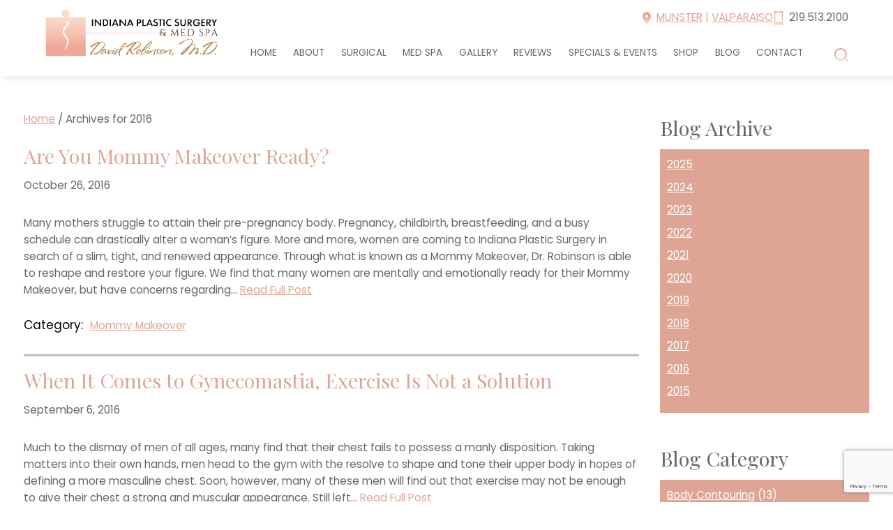

--- FILE ---
content_type: text/html; charset=UTF-8
request_url: https://www.drobinsonmd.com/2016/
body_size: 21297
content:
<!DOCTYPE html>
<html lang="en">
<head>

  <meta charset="utf-8">
<script type="text/javascript">
/* <![CDATA[ */
var gform;gform||(document.addEventListener("gform_main_scripts_loaded",function(){gform.scriptsLoaded=!0}),document.addEventListener("gform/theme/scripts_loaded",function(){gform.themeScriptsLoaded=!0}),window.addEventListener("DOMContentLoaded",function(){gform.domLoaded=!0}),gform={domLoaded:!1,scriptsLoaded:!1,themeScriptsLoaded:!1,isFormEditor:()=>"function"==typeof InitializeEditor,callIfLoaded:function(o){return!(!gform.domLoaded||!gform.scriptsLoaded||!gform.themeScriptsLoaded&&!gform.isFormEditor()||(gform.isFormEditor()&&console.warn("The use of gform.initializeOnLoaded() is deprecated in the form editor context and will be removed in Gravity Forms 3.1."),o(),0))},initializeOnLoaded:function(o){gform.callIfLoaded(o)||(document.addEventListener("gform_main_scripts_loaded",()=>{gform.scriptsLoaded=!0,gform.callIfLoaded(o)}),document.addEventListener("gform/theme/scripts_loaded",()=>{gform.themeScriptsLoaded=!0,gform.callIfLoaded(o)}),window.addEventListener("DOMContentLoaded",()=>{gform.domLoaded=!0,gform.callIfLoaded(o)}))},hooks:{action:{},filter:{}},addAction:function(o,r,e,t){gform.addHook("action",o,r,e,t)},addFilter:function(o,r,e,t){gform.addHook("filter",o,r,e,t)},doAction:function(o){gform.doHook("action",o,arguments)},applyFilters:function(o){return gform.doHook("filter",o,arguments)},removeAction:function(o,r){gform.removeHook("action",o,r)},removeFilter:function(o,r,e){gform.removeHook("filter",o,r,e)},addHook:function(o,r,e,t,n){null==gform.hooks[o][r]&&(gform.hooks[o][r]=[]);var d=gform.hooks[o][r];null==n&&(n=r+"_"+d.length),gform.hooks[o][r].push({tag:n,callable:e,priority:t=null==t?10:t})},doHook:function(r,o,e){var t;if(e=Array.prototype.slice.call(e,1),null!=gform.hooks[r][o]&&((o=gform.hooks[r][o]).sort(function(o,r){return o.priority-r.priority}),o.forEach(function(o){"function"!=typeof(t=o.callable)&&(t=window[t]),"action"==r?t.apply(null,e):e[0]=t.apply(null,e)})),"filter"==r)return e[0]},removeHook:function(o,r,t,n){var e;null!=gform.hooks[o][r]&&(e=(e=gform.hooks[o][r]).filter(function(o,r,e){return!!(null!=n&&n!=o.tag||null!=t&&t!=o.priority)}),gform.hooks[o][r]=e)}});
/* ]]> */
</script>

  <meta http-equiv="X-UA-Compatible" content="IE=edge">
  <meta name="viewport" content="width=device-width, initial-scale=1">
  <!-- The above 3 meta tags *must* come first in the head; any other head content must come *after* these tags -->

  <title>2016 - Plastic Surgery &amp; Med‑Spa Indiana – Dr. David Robinson MD</title>

  <link href="https://www.drobinsonmd.com/wp-content/themes/dr-robinson-2022/img/favicon.svg" rel="shortcut icon">
  <link href="https://www.drobinsonmd.com/wp-content/themes/dr-robinson-2022/img/appletouch-60x60.png" rel="apple-touch-icon" sizes="60x60"/>
  <link href="https://www.drobinsonmd.com/wp-content/themes/dr-robinson-2022/img/appletouch-76x76.png" rel="apple-touch-icon" sizes="76x76"/>
  <link href="https://www.drobinsonmd.com/wp-content/themes/dr-robinson-2022/img/appletouch-120x120.png" rel="apple-touch-icon" sizes="120x120"/>
  <link href="https://www.drobinsonmd.com/wp-content/themes/dr-robinson-2022/img/appletouch-152x152.png" rel="apple-touch-icon" sizes="152x152"/>
<meta name="facebook-domain-verification" content="kh4nutcgxivxxc5fpj5uzf6qstliig" />
<meta name="google-site-verification" content="dubeIqOavsvSKC30Z-ChjybX-9KAvgYSzgRYgw1jO-0" />
	<script type="text/javascript" src="//cdn.rlets.com/capture_configs/992/34c/9af/8d8434ca152c4a2103869f9.js" async="async"></script>
	<!-- Facebook Pixel Code -->
<script>
!function(f,b,e,v,n,t,s)
{if(f.fbq)return;n=f.fbq=function(){n.callMethod?
n.callMethod.apply(n,arguments):n.queue.push(arguments)};
if(!f._fbq)f._fbq=n;n.push=n;n.loaded=!0;n.version='2.0';
n.queue=[];t=b.createElement(e);t.async=!0;
t.src=v;s=b.getElementsByTagName(e)[0];
s.parentNode.insertBefore(t,s)}(window, document,'script',
'https://connect.facebook.net/en_US/fbevents.js');
fbq('init', '381942596535448');
fbq('track', 'PageView');
</script>
<noscript><img height="1" width="1" style="display:none"
src="https://www.facebook.com/tr?id=381942596535448&ev=PageView&noscript=1"
/></noscript>
<!-- End Facebook Pixel Code -->
<!-- Global site tag (gtag.js) - Google Analytics -->
<script async src="https://www.googletagmanager.com/gtag/js?id=UA-10118151-1"></script>
<script>
  window.dataLayer = window.dataLayer || [];
  function gtag(){dataLayer.push(arguments);}
  gtag('js', new Date());

  gtag('config', 'UA-10118151-1');
</script>
	<!-- Google tag (gtag.js) -->
<script async src="https://www.googletagmanager.com/gtag/js?id=G-9EQPVDZVC8"></script>
<script>
  window.dataLayer = window.dataLayer || [];
  function gtag(){dataLayer.push(arguments);}
  gtag('js', new Date());

  gtag('config', 'G-9EQPVDZVC8');
</script>

  <meta name='robots' content='noindex, follow' />

	<!-- This site is optimized with the Yoast SEO plugin v26.7 - https://yoast.com/wordpress/plugins/seo/ -->
	<title>2016 - Plastic Surgery &amp; Med‑Spa Indiana – Dr. David Robinson MD</title>
	<meta property="og:locale" content="en_US" />
	<meta property="og:type" content="website" />
	<meta property="og:title" content="2016 - Plastic Surgery &amp; Med‑Spa Indiana – Dr. David Robinson MD" />
	<meta property="og:url" content="https://www.drobinsonmd.com/2016/" />
	<meta property="og:site_name" content="Plastic Surgery &amp; Med‑Spa Indiana – Dr. David Robinson MD" />
	<meta name="twitter:card" content="summary_large_image" />
	<script type="application/ld+json" class="yoast-schema-graph">{"@context":"https://schema.org","@graph":[{"@type":"CollectionPage","@id":"https://www.drobinsonmd.com/2016/","url":"https://www.drobinsonmd.com/2016/","name":"2016 - Plastic Surgery &amp; Med‑Spa Indiana – Dr. David Robinson MD","isPartOf":{"@id":"https://www.drobinsonmd.com/#website"},"breadcrumb":{"@id":"https://www.drobinsonmd.com/2016/#breadcrumb"},"inLanguage":"en-US"},{"@type":"BreadcrumbList","@id":"https://www.drobinsonmd.com/2016/#breadcrumb","itemListElement":[{"@type":"ListItem","position":1,"name":"Home","item":"https://www.drobinsonmd.com/"},{"@type":"ListItem","position":2,"name":"Archives for 2016"}]},{"@type":"WebSite","@id":"https://www.drobinsonmd.com/#website","url":"https://www.drobinsonmd.com/","name":"Plastic Surgery &amp; Med‑Spa Indiana – Dr. David Robinson MD","description":"Board Certified Plastic Surgeon in Indiana","potentialAction":[{"@type":"SearchAction","target":{"@type":"EntryPoint","urlTemplate":"https://www.drobinsonmd.com/?s={search_term_string}"},"query-input":{"@type":"PropertyValueSpecification","valueRequired":true,"valueName":"search_term_string"}}],"inLanguage":"en-US"}]}</script>
	<!-- / Yoast SEO plugin. -->


<link rel='dns-prefetch' href='//unpkg.com' />
<link rel='dns-prefetch' href='//www.google.com' />
<link rel='dns-prefetch' href='//fonts.googleapis.com' />
<link rel="alternate" type="application/rss+xml" title="Plastic Surgery &amp; Med‑Spa Indiana – Dr. David Robinson MD &raquo; Feed" href="https://www.drobinsonmd.com/feed/" />
<link rel="alternate" type="application/rss+xml" title="Plastic Surgery &amp; Med‑Spa Indiana – Dr. David Robinson MD &raquo; Comments Feed" href="https://www.drobinsonmd.com/comments/feed/" />
<style id='wp-img-auto-sizes-contain-inline-css' type='text/css'>
img:is([sizes=auto i],[sizes^="auto," i]){contain-intrinsic-size:3000px 1500px}
/*# sourceURL=wp-img-auto-sizes-contain-inline-css */
</style>
<style id='wp-emoji-styles-inline-css' type='text/css'>

	img.wp-smiley, img.emoji {
		display: inline !important;
		border: none !important;
		box-shadow: none !important;
		height: 1em !important;
		width: 1em !important;
		margin: 0 0.07em !important;
		vertical-align: -0.1em !important;
		background: none !important;
		padding: 0 !important;
	}
/*# sourceURL=wp-emoji-styles-inline-css */
</style>
<style id='wp-block-library-inline-css' type='text/css'>
:root{--wp-block-synced-color:#7a00df;--wp-block-synced-color--rgb:122,0,223;--wp-bound-block-color:var(--wp-block-synced-color);--wp-editor-canvas-background:#ddd;--wp-admin-theme-color:#007cba;--wp-admin-theme-color--rgb:0,124,186;--wp-admin-theme-color-darker-10:#006ba1;--wp-admin-theme-color-darker-10--rgb:0,107,160.5;--wp-admin-theme-color-darker-20:#005a87;--wp-admin-theme-color-darker-20--rgb:0,90,135;--wp-admin-border-width-focus:2px}@media (min-resolution:192dpi){:root{--wp-admin-border-width-focus:1.5px}}.wp-element-button{cursor:pointer}:root .has-very-light-gray-background-color{background-color:#eee}:root .has-very-dark-gray-background-color{background-color:#313131}:root .has-very-light-gray-color{color:#eee}:root .has-very-dark-gray-color{color:#313131}:root .has-vivid-green-cyan-to-vivid-cyan-blue-gradient-background{background:linear-gradient(135deg,#00d084,#0693e3)}:root .has-purple-crush-gradient-background{background:linear-gradient(135deg,#34e2e4,#4721fb 50%,#ab1dfe)}:root .has-hazy-dawn-gradient-background{background:linear-gradient(135deg,#faaca8,#dad0ec)}:root .has-subdued-olive-gradient-background{background:linear-gradient(135deg,#fafae1,#67a671)}:root .has-atomic-cream-gradient-background{background:linear-gradient(135deg,#fdd79a,#004a59)}:root .has-nightshade-gradient-background{background:linear-gradient(135deg,#330968,#31cdcf)}:root .has-midnight-gradient-background{background:linear-gradient(135deg,#020381,#2874fc)}:root{--wp--preset--font-size--normal:16px;--wp--preset--font-size--huge:42px}.has-regular-font-size{font-size:1em}.has-larger-font-size{font-size:2.625em}.has-normal-font-size{font-size:var(--wp--preset--font-size--normal)}.has-huge-font-size{font-size:var(--wp--preset--font-size--huge)}.has-text-align-center{text-align:center}.has-text-align-left{text-align:left}.has-text-align-right{text-align:right}.has-fit-text{white-space:nowrap!important}#end-resizable-editor-section{display:none}.aligncenter{clear:both}.items-justified-left{justify-content:flex-start}.items-justified-center{justify-content:center}.items-justified-right{justify-content:flex-end}.items-justified-space-between{justify-content:space-between}.screen-reader-text{border:0;clip-path:inset(50%);height:1px;margin:-1px;overflow:hidden;padding:0;position:absolute;width:1px;word-wrap:normal!important}.screen-reader-text:focus{background-color:#ddd;clip-path:none;color:#444;display:block;font-size:1em;height:auto;left:5px;line-height:normal;padding:15px 23px 14px;text-decoration:none;top:5px;width:auto;z-index:100000}html :where(.has-border-color){border-style:solid}html :where([style*=border-top-color]){border-top-style:solid}html :where([style*=border-right-color]){border-right-style:solid}html :where([style*=border-bottom-color]){border-bottom-style:solid}html :where([style*=border-left-color]){border-left-style:solid}html :where([style*=border-width]){border-style:solid}html :where([style*=border-top-width]){border-top-style:solid}html :where([style*=border-right-width]){border-right-style:solid}html :where([style*=border-bottom-width]){border-bottom-style:solid}html :where([style*=border-left-width]){border-left-style:solid}html :where(img[class*=wp-image-]){height:auto;max-width:100%}:where(figure){margin:0 0 1em}html :where(.is-position-sticky){--wp-admin--admin-bar--position-offset:var(--wp-admin--admin-bar--height,0px)}@media screen and (max-width:600px){html :where(.is-position-sticky){--wp-admin--admin-bar--position-offset:0px}}

/*# sourceURL=wp-block-library-inline-css */
</style><style id='wp-block-list-inline-css' type='text/css'>
ol,ul{box-sizing:border-box}:root :where(.wp-block-list.has-background){padding:1.25em 2.375em}
/*# sourceURL=https://www.drobinsonmd.com/wp-includes/blocks/list/style.min.css */
</style>
<style id='wp-block-paragraph-inline-css' type='text/css'>
.is-small-text{font-size:.875em}.is-regular-text{font-size:1em}.is-large-text{font-size:2.25em}.is-larger-text{font-size:3em}.has-drop-cap:not(:focus):first-letter{float:left;font-size:8.4em;font-style:normal;font-weight:100;line-height:.68;margin:.05em .1em 0 0;text-transform:uppercase}body.rtl .has-drop-cap:not(:focus):first-letter{float:none;margin-left:.1em}p.has-drop-cap.has-background{overflow:hidden}:root :where(p.has-background){padding:1.25em 2.375em}:where(p.has-text-color:not(.has-link-color)) a{color:inherit}p.has-text-align-left[style*="writing-mode:vertical-lr"],p.has-text-align-right[style*="writing-mode:vertical-rl"]{rotate:180deg}
/*# sourceURL=https://www.drobinsonmd.com/wp-includes/blocks/paragraph/style.min.css */
</style>
<style id='global-styles-inline-css' type='text/css'>
:root{--wp--preset--aspect-ratio--square: 1;--wp--preset--aspect-ratio--4-3: 4/3;--wp--preset--aspect-ratio--3-4: 3/4;--wp--preset--aspect-ratio--3-2: 3/2;--wp--preset--aspect-ratio--2-3: 2/3;--wp--preset--aspect-ratio--16-9: 16/9;--wp--preset--aspect-ratio--9-16: 9/16;--wp--preset--color--black: #000000;--wp--preset--color--cyan-bluish-gray: #abb8c3;--wp--preset--color--white: #ffffff;--wp--preset--color--pale-pink: #f78da7;--wp--preset--color--vivid-red: #cf2e2e;--wp--preset--color--luminous-vivid-orange: #ff6900;--wp--preset--color--luminous-vivid-amber: #fcb900;--wp--preset--color--light-green-cyan: #7bdcb5;--wp--preset--color--vivid-green-cyan: #00d084;--wp--preset--color--pale-cyan-blue: #8ed1fc;--wp--preset--color--vivid-cyan-blue: #0693e3;--wp--preset--color--vivid-purple: #9b51e0;--wp--preset--color--dr-rob-black: rgba(102, 102, 102, 1);--wp--preset--color--peach: #f6c5b6;--wp--preset--color--peach-dk: #dea594;--wp--preset--color--gray: #e5e5e5;--wp--preset--color--gray-dk: #666;--wp--preset--gradient--vivid-cyan-blue-to-vivid-purple: linear-gradient(135deg,rgb(6,147,227) 0%,rgb(155,81,224) 100%);--wp--preset--gradient--light-green-cyan-to-vivid-green-cyan: linear-gradient(135deg,rgb(122,220,180) 0%,rgb(0,208,130) 100%);--wp--preset--gradient--luminous-vivid-amber-to-luminous-vivid-orange: linear-gradient(135deg,rgb(252,185,0) 0%,rgb(255,105,0) 100%);--wp--preset--gradient--luminous-vivid-orange-to-vivid-red: linear-gradient(135deg,rgb(255,105,0) 0%,rgb(207,46,46) 100%);--wp--preset--gradient--very-light-gray-to-cyan-bluish-gray: linear-gradient(135deg,rgb(238,238,238) 0%,rgb(169,184,195) 100%);--wp--preset--gradient--cool-to-warm-spectrum: linear-gradient(135deg,rgb(74,234,220) 0%,rgb(151,120,209) 20%,rgb(207,42,186) 40%,rgb(238,44,130) 60%,rgb(251,105,98) 80%,rgb(254,248,76) 100%);--wp--preset--gradient--blush-light-purple: linear-gradient(135deg,rgb(255,206,236) 0%,rgb(152,150,240) 100%);--wp--preset--gradient--blush-bordeaux: linear-gradient(135deg,rgb(254,205,165) 0%,rgb(254,45,45) 50%,rgb(107,0,62) 100%);--wp--preset--gradient--luminous-dusk: linear-gradient(135deg,rgb(255,203,112) 0%,rgb(199,81,192) 50%,rgb(65,88,208) 100%);--wp--preset--gradient--pale-ocean: linear-gradient(135deg,rgb(255,245,203) 0%,rgb(182,227,212) 50%,rgb(51,167,181) 100%);--wp--preset--gradient--electric-grass: linear-gradient(135deg,rgb(202,248,128) 0%,rgb(113,206,126) 100%);--wp--preset--gradient--midnight: linear-gradient(135deg,rgb(2,3,129) 0%,rgb(40,116,252) 100%);--wp--preset--font-size--small: 13px;--wp--preset--font-size--medium: 20px;--wp--preset--font-size--large: 36px;--wp--preset--font-size--x-large: 42px;--wp--preset--spacing--20: 0.44rem;--wp--preset--spacing--30: 0.67rem;--wp--preset--spacing--40: 1rem;--wp--preset--spacing--50: 1.5rem;--wp--preset--spacing--60: 2.25rem;--wp--preset--spacing--70: 3.38rem;--wp--preset--spacing--80: 5.06rem;--wp--preset--shadow--natural: 6px 6px 9px rgba(0, 0, 0, 0.2);--wp--preset--shadow--deep: 12px 12px 50px rgba(0, 0, 0, 0.4);--wp--preset--shadow--sharp: 6px 6px 0px rgba(0, 0, 0, 0.2);--wp--preset--shadow--outlined: 6px 6px 0px -3px rgb(255, 255, 255), 6px 6px rgb(0, 0, 0);--wp--preset--shadow--crisp: 6px 6px 0px rgb(0, 0, 0);}:where(.is-layout-flex){gap: 0.5em;}:where(.is-layout-grid){gap: 0.5em;}body .is-layout-flex{display: flex;}.is-layout-flex{flex-wrap: wrap;align-items: center;}.is-layout-flex > :is(*, div){margin: 0;}body .is-layout-grid{display: grid;}.is-layout-grid > :is(*, div){margin: 0;}:where(.wp-block-columns.is-layout-flex){gap: 2em;}:where(.wp-block-columns.is-layout-grid){gap: 2em;}:where(.wp-block-post-template.is-layout-flex){gap: 1.25em;}:where(.wp-block-post-template.is-layout-grid){gap: 1.25em;}.has-black-color{color: var(--wp--preset--color--black) !important;}.has-cyan-bluish-gray-color{color: var(--wp--preset--color--cyan-bluish-gray) !important;}.has-white-color{color: var(--wp--preset--color--white) !important;}.has-pale-pink-color{color: var(--wp--preset--color--pale-pink) !important;}.has-vivid-red-color{color: var(--wp--preset--color--vivid-red) !important;}.has-luminous-vivid-orange-color{color: var(--wp--preset--color--luminous-vivid-orange) !important;}.has-luminous-vivid-amber-color{color: var(--wp--preset--color--luminous-vivid-amber) !important;}.has-light-green-cyan-color{color: var(--wp--preset--color--light-green-cyan) !important;}.has-vivid-green-cyan-color{color: var(--wp--preset--color--vivid-green-cyan) !important;}.has-pale-cyan-blue-color{color: var(--wp--preset--color--pale-cyan-blue) !important;}.has-vivid-cyan-blue-color{color: var(--wp--preset--color--vivid-cyan-blue) !important;}.has-vivid-purple-color{color: var(--wp--preset--color--vivid-purple) !important;}.has-black-background-color{background-color: var(--wp--preset--color--black) !important;}.has-cyan-bluish-gray-background-color{background-color: var(--wp--preset--color--cyan-bluish-gray) !important;}.has-white-background-color{background-color: var(--wp--preset--color--white) !important;}.has-pale-pink-background-color{background-color: var(--wp--preset--color--pale-pink) !important;}.has-vivid-red-background-color{background-color: var(--wp--preset--color--vivid-red) !important;}.has-luminous-vivid-orange-background-color{background-color: var(--wp--preset--color--luminous-vivid-orange) !important;}.has-luminous-vivid-amber-background-color{background-color: var(--wp--preset--color--luminous-vivid-amber) !important;}.has-light-green-cyan-background-color{background-color: var(--wp--preset--color--light-green-cyan) !important;}.has-vivid-green-cyan-background-color{background-color: var(--wp--preset--color--vivid-green-cyan) !important;}.has-pale-cyan-blue-background-color{background-color: var(--wp--preset--color--pale-cyan-blue) !important;}.has-vivid-cyan-blue-background-color{background-color: var(--wp--preset--color--vivid-cyan-blue) !important;}.has-vivid-purple-background-color{background-color: var(--wp--preset--color--vivid-purple) !important;}.has-black-border-color{border-color: var(--wp--preset--color--black) !important;}.has-cyan-bluish-gray-border-color{border-color: var(--wp--preset--color--cyan-bluish-gray) !important;}.has-white-border-color{border-color: var(--wp--preset--color--white) !important;}.has-pale-pink-border-color{border-color: var(--wp--preset--color--pale-pink) !important;}.has-vivid-red-border-color{border-color: var(--wp--preset--color--vivid-red) !important;}.has-luminous-vivid-orange-border-color{border-color: var(--wp--preset--color--luminous-vivid-orange) !important;}.has-luminous-vivid-amber-border-color{border-color: var(--wp--preset--color--luminous-vivid-amber) !important;}.has-light-green-cyan-border-color{border-color: var(--wp--preset--color--light-green-cyan) !important;}.has-vivid-green-cyan-border-color{border-color: var(--wp--preset--color--vivid-green-cyan) !important;}.has-pale-cyan-blue-border-color{border-color: var(--wp--preset--color--pale-cyan-blue) !important;}.has-vivid-cyan-blue-border-color{border-color: var(--wp--preset--color--vivid-cyan-blue) !important;}.has-vivid-purple-border-color{border-color: var(--wp--preset--color--vivid-purple) !important;}.has-vivid-cyan-blue-to-vivid-purple-gradient-background{background: var(--wp--preset--gradient--vivid-cyan-blue-to-vivid-purple) !important;}.has-light-green-cyan-to-vivid-green-cyan-gradient-background{background: var(--wp--preset--gradient--light-green-cyan-to-vivid-green-cyan) !important;}.has-luminous-vivid-amber-to-luminous-vivid-orange-gradient-background{background: var(--wp--preset--gradient--luminous-vivid-amber-to-luminous-vivid-orange) !important;}.has-luminous-vivid-orange-to-vivid-red-gradient-background{background: var(--wp--preset--gradient--luminous-vivid-orange-to-vivid-red) !important;}.has-very-light-gray-to-cyan-bluish-gray-gradient-background{background: var(--wp--preset--gradient--very-light-gray-to-cyan-bluish-gray) !important;}.has-cool-to-warm-spectrum-gradient-background{background: var(--wp--preset--gradient--cool-to-warm-spectrum) !important;}.has-blush-light-purple-gradient-background{background: var(--wp--preset--gradient--blush-light-purple) !important;}.has-blush-bordeaux-gradient-background{background: var(--wp--preset--gradient--blush-bordeaux) !important;}.has-luminous-dusk-gradient-background{background: var(--wp--preset--gradient--luminous-dusk) !important;}.has-pale-ocean-gradient-background{background: var(--wp--preset--gradient--pale-ocean) !important;}.has-electric-grass-gradient-background{background: var(--wp--preset--gradient--electric-grass) !important;}.has-midnight-gradient-background{background: var(--wp--preset--gradient--midnight) !important;}.has-small-font-size{font-size: var(--wp--preset--font-size--small) !important;}.has-medium-font-size{font-size: var(--wp--preset--font-size--medium) !important;}.has-large-font-size{font-size: var(--wp--preset--font-size--large) !important;}.has-x-large-font-size{font-size: var(--wp--preset--font-size--x-large) !important;}
/*# sourceURL=global-styles-inline-css */
</style>

<style id='classic-theme-styles-inline-css' type='text/css'>
/*! This file is auto-generated */
.wp-block-button__link{color:#fff;background-color:#32373c;border-radius:9999px;box-shadow:none;text-decoration:none;padding:calc(.667em + 2px) calc(1.333em + 2px);font-size:1.125em}.wp-block-file__button{background:#32373c;color:#fff;text-decoration:none}
/*# sourceURL=/wp-includes/css/classic-themes.min.css */
</style>
<link rel='stylesheet' id='wp-components-css' href='https://www.drobinsonmd.com/wp-includes/css/dist/components/style.min.css?ver=6.9' type='text/css' media='all' />
<link rel='stylesheet' id='wp-preferences-css' href='https://www.drobinsonmd.com/wp-includes/css/dist/preferences/style.min.css?ver=6.9' type='text/css' media='all' />
<link rel='stylesheet' id='wp-block-editor-css' href='https://www.drobinsonmd.com/wp-includes/css/dist/block-editor/style.min.css?ver=6.9' type='text/css' media='all' />
<link rel='stylesheet' id='popup-maker-block-library-style-css' href='https://www.drobinsonmd.com/wp-content/plugins/popup-maker/dist/packages/block-library-style.css?ver=dbea705cfafe089d65f1' type='text/css' media='all' />
<link rel='stylesheet' id='popup-maker-site-css' href='//www.drobinsonmd.com/wp-content/uploads/pum/pum-site-styles.css?generated=1760414983&#038;ver=1.21.5' type='text/css' media='all' />
<link rel='stylesheet' id='pum-avm-site-css' href='https://www.drobinsonmd.com/wp-content/plugins/Age-Verification-Modals/assets/css/popup-maker-age-verification-modals-site.min.css?ver=1.2.4' type='text/css' media='all' />
<link rel='stylesheet' id='grw-public-main-css-css' href='https://www.drobinsonmd.com/wp-content/plugins/widget-google-reviews/assets/css/public-main.css?ver=6.9.2' type='text/css' media='all' />
<link rel='stylesheet' id='Poppins-css' href='https://fonts.googleapis.com/css2?family=Poppins%3Awght%40100%3B200%3B300%3B400%3B500%3B600%3B700&#038;display=swap&#038;ver=6.9' type='text/css' media='all' />
<link rel='stylesheet' id='Playfair-css' href='https://fonts.googleapis.com/css2?family=Playfair+Display%3Awght%40400%3B500%3B600%3B700&#038;display=swap&#038;ver=6.9' type='text/css' media='all' />
<link rel='stylesheet' id='aos-styles-css' href='https://unpkg.com/aos@2.3.1/dist/aos.css?ver=6.9' type='text/css' media='all' />
<link rel='stylesheet' id='main-styles-css' href='https://www.drobinsonmd.com/wp-content/themes/dr-robinson-2022/style.css?ver=1.0' type='text/css' media='all' />
<style id='wp-block-heading-inline-css' type='text/css'>
h1:where(.wp-block-heading).has-background,h2:where(.wp-block-heading).has-background,h3:where(.wp-block-heading).has-background,h4:where(.wp-block-heading).has-background,h5:where(.wp-block-heading).has-background,h6:where(.wp-block-heading).has-background{padding:1.25em 2.375em}h1.has-text-align-left[style*=writing-mode]:where([style*=vertical-lr]),h1.has-text-align-right[style*=writing-mode]:where([style*=vertical-rl]),h2.has-text-align-left[style*=writing-mode]:where([style*=vertical-lr]),h2.has-text-align-right[style*=writing-mode]:where([style*=vertical-rl]),h3.has-text-align-left[style*=writing-mode]:where([style*=vertical-lr]),h3.has-text-align-right[style*=writing-mode]:where([style*=vertical-rl]),h4.has-text-align-left[style*=writing-mode]:where([style*=vertical-lr]),h4.has-text-align-right[style*=writing-mode]:where([style*=vertical-rl]),h5.has-text-align-left[style*=writing-mode]:where([style*=vertical-lr]),h5.has-text-align-right[style*=writing-mode]:where([style*=vertical-rl]),h6.has-text-align-left[style*=writing-mode]:where([style*=vertical-lr]),h6.has-text-align-right[style*=writing-mode]:where([style*=vertical-rl]){rotate:180deg}
/*# sourceURL=https://www.drobinsonmd.com/wp-includes/blocks/heading/style.min.css */
</style>
<script type="text/javascript" src="https://www.drobinsonmd.com/wp-includes/js/jquery/jquery.min.js?ver=3.7.1" id="jquery-core-js"></script>
<script type="text/javascript" src="https://www.drobinsonmd.com/wp-includes/js/jquery/jquery-migrate.min.js?ver=3.4.1" id="jquery-migrate-js"></script>
<script type="text/javascript" defer="defer" src="https://www.drobinsonmd.com/wp-content/plugins/widget-google-reviews/assets/js/public-main.js?ver=6.9.2" id="grw-public-main-js-js"></script>
<link rel="https://api.w.org/" href="https://www.drobinsonmd.com/wp-json/" /><link rel="EditURI" type="application/rsd+xml" title="RSD" href="https://www.drobinsonmd.com/xmlrpc.php?rsd" />
<style id="uagb-style-conditional-extension">@media (min-width: 1025px){body .uag-hide-desktop.uagb-google-map__wrap,body .uag-hide-desktop{display:none !important}}@media (min-width: 768px) and (max-width: 1024px){body .uag-hide-tab.uagb-google-map__wrap,body .uag-hide-tab{display:none !important}}@media (max-width: 767px){body .uag-hide-mob.uagb-google-map__wrap,body .uag-hide-mob{display:none !important}}</style><style id="uagb-style-frontend-258">.uag-blocks-common-selector{z-index:var(--z-index-desktop) !important}@media (max-width: 976px){.uag-blocks-common-selector{z-index:var(--z-index-tablet) !important}}@media (max-width: 767px){.uag-blocks-common-selector{z-index:var(--z-index-mobile) !important}}
</style><style id="uagb-style-frontend-246">.uag-blocks-common-selector{z-index:var(--z-index-desktop) !important}@media (max-width: 976px){.uag-blocks-common-selector{z-index:var(--z-index-tablet) !important}}@media (max-width: 767px){.uag-blocks-common-selector{z-index:var(--z-index-mobile) !important}}
</style><style id="uagb-style-frontend-235">.uag-blocks-common-selector{z-index:var(--z-index-desktop) !important}@media (max-width: 976px){.uag-blocks-common-selector{z-index:var(--z-index-tablet) !important}}@media (max-width: 767px){.uag-blocks-common-selector{z-index:var(--z-index-mobile) !important}}
</style><style id="uagb-style-frontend-232">.uag-blocks-common-selector{z-index:var(--z-index-desktop) !important}@media (max-width: 976px){.uag-blocks-common-selector{z-index:var(--z-index-tablet) !important}}@media (max-width: 767px){.uag-blocks-common-selector{z-index:var(--z-index-mobile) !important}}
</style><style id="uagb-style-frontend-226">.uag-blocks-common-selector{z-index:var(--z-index-desktop) !important}@media (max-width: 976px){.uag-blocks-common-selector{z-index:var(--z-index-tablet) !important}}@media (max-width: 767px){.uag-blocks-common-selector{z-index:var(--z-index-mobile) !important}}
</style><style id="uagb-style-frontend-210">.uag-blocks-common-selector{z-index:var(--z-index-desktop) !important}@media (max-width: 976px){.uag-blocks-common-selector{z-index:var(--z-index-tablet) !important}}@media (max-width: 767px){.uag-blocks-common-selector{z-index:var(--z-index-mobile) !important}}
</style><link rel='stylesheet' id='gform_basic-css' href='https://www.drobinsonmd.com/wp-content/plugins/gravityforms/assets/css/dist/basic.min.css?ver=2.9.25' type='text/css' media='all' />
<link rel='stylesheet' id='gform_theme_components-css' href='https://www.drobinsonmd.com/wp-content/plugins/gravityforms/assets/css/dist/theme-components.min.css?ver=2.9.25' type='text/css' media='all' />
<link rel='stylesheet' id='gform_theme-css' href='https://www.drobinsonmd.com/wp-content/plugins/gravityforms/assets/css/dist/theme.min.css?ver=2.9.25' type='text/css' media='all' />
</head>


<body class="archive date wp-theme-dr-robinson-2022 metaslider-plugin">

<!-- SITE HEADER -->
<header class="site-header wrapper-fluid">

  <div class="main-logo">
    <a href="https://www.drobinsonmd.com/"><img src="https://www.drobinsonmd.com/wp-content/themes/dr-robinson-2022/img/logo.png" alt="Indiana Plastic Surgery & Med Spa Logo"></a>
  </div>

  <div class="mobile-contact-info">
    <a href="/contact/" class="locations"></a>
    <a href="/contact/" class="phone"></a>
  </div>

  <div class="contact-info">
    <div class="locations">
      <a href="/contact/munster-office/">MUNSTER</a>
      <span class="divider">|</span>
      <a href="/contact/valparaiso-office/">VALPARAISO</a>
    </div>
    <div class="phone">
      <p>219.513.2100</p>
    </div>
  </div>


<!-- Main Nav -->

  <nav class="main-nav">
      <div class="menu-main-menu-container"><ul id="menu-main-menu" class="menu"><li id="menu-item-44" class="menu-item menu-item-type-post_type menu-item-object-page menu-item-home menu-item-44"><a href="https://www.drobinsonmd.com/">Home</a></li>
<li id="menu-item-43" class="menu-item menu-item-type-post_type menu-item-object-page menu-item-has-children menu-item-43"><a href="https://www.drobinsonmd.com/about/">About</a>
<ul class="sub-menu">
	<li id="menu-item-58" class="menu-item menu-item-type-post_type menu-item-object-page menu-item-has-children menu-item-58"><a href="https://www.drobinsonmd.com/about/team/">Our Team</a>
	<ul class="sub-menu">
		<li id="menu-item-162" class="menu-item menu-item-type-post_type menu-item-object-page menu-item-162"><a href="https://www.drobinsonmd.com/about/team/david-robinson-md/">Dr. David Robinson</a></li>
	</ul>
</li>
	<li id="menu-item-57" class="menu-item menu-item-type-post_type menu-item-object-page menu-item-57"><a href="https://www.drobinsonmd.com/about/financing/">Financing &#038; Payment</a></li>
	<li id="menu-item-56" class="menu-item menu-item-type-post_type menu-item-object-page menu-item-56"><a href="https://www.drobinsonmd.com/about/patient-info/">Patient Information</a></li>
	<li id="menu-item-55" class="menu-item menu-item-type-post_type menu-item-object-page menu-item-55"><a href="https://www.drobinsonmd.com/about/registration-forms/">Registration Forms</a></li>
	<li id="menu-item-54" class="menu-item menu-item-type-post_type menu-item-object-page menu-item-54"><a href="https://www.drobinsonmd.com/about/cancellation-policy/">Cancellation Policy</a></li>
</ul>
</li>
<li id="menu-item-42" class="menu-item menu-item-type-post_type menu-item-object-page menu-item-has-children menu-item-42"><a href="https://www.drobinsonmd.com/surgical/">Surgical</a>
<ul class="sub-menu">
	<li id="menu-item-64" class="menu-item menu-item-type-post_type menu-item-object-page menu-item-has-children menu-item-64"><a href="https://www.drobinsonmd.com/surgical/body/">Body Contouring</a>
	<ul class="sub-menu">
		<li id="menu-item-163" class="menu-item menu-item-type-post_type menu-item-object-page menu-item-163"><a href="https://www.drobinsonmd.com/surgical/body/arm-lift/">Arm Lift</a></li>
		<li id="menu-item-164" class="menu-item menu-item-type-post_type menu-item-object-page menu-item-164"><a href="https://www.drobinsonmd.com/surgical/body/liposuction/">Liposuction</a></li>
		<li id="menu-item-165" class="menu-item menu-item-type-post_type menu-item-object-page menu-item-165"><a href="https://www.drobinsonmd.com/surgical/body/mommy-makeover/">Mommy Makeover</a></li>
		<li id="menu-item-166" class="menu-item menu-item-type-post_type menu-item-object-page menu-item-166"><a href="https://www.drobinsonmd.com/surgical/body/scar-revision/">Scar Revision</a></li>
		<li id="menu-item-167" class="menu-item menu-item-type-post_type menu-item-object-page menu-item-167"><a href="https://www.drobinsonmd.com/surgical/body/tummy-tuck/">Tummy Tuck</a></li>
	</ul>
</li>
	<li id="menu-item-63" class="menu-item menu-item-type-post_type menu-item-object-page menu-item-has-children menu-item-63"><a href="https://www.drobinsonmd.com/surgical/breast/">Breast</a>
	<ul class="sub-menu">
		<li id="menu-item-168" class="menu-item menu-item-type-post_type menu-item-object-page menu-item-168"><a href="https://www.drobinsonmd.com/surgical/breast/breast-augmentation/">Breast Augmentation</a></li>
		<li id="menu-item-169" class="menu-item menu-item-type-post_type menu-item-object-page menu-item-169"><a href="https://www.drobinsonmd.com/surgical/breast/breast-lift/">Breast Lift</a></li>
		<li id="menu-item-170" class="menu-item menu-item-type-post_type menu-item-object-page menu-item-170"><a href="https://www.drobinsonmd.com/surgical/breast/breast-reconstruction/">Breast Reconstruction</a></li>
		<li id="menu-item-171" class="menu-item menu-item-type-post_type menu-item-object-page menu-item-171"><a href="https://www.drobinsonmd.com/surgical/breast/breast-reduction/">Breast Reduction</a></li>
		<li id="menu-item-172" class="menu-item menu-item-type-post_type menu-item-object-page menu-item-172"><a href="https://www.drobinsonmd.com/surgical/breast/male-breast-reduction/">Male Breast Reduction</a></li>
	</ul>
</li>
	<li id="menu-item-62" class="menu-item menu-item-type-post_type menu-item-object-page menu-item-has-children menu-item-62"><a href="https://www.drobinsonmd.com/surgical/face/">Face</a>
	<ul class="sub-menu">
		<li id="menu-item-173" class="menu-item menu-item-type-post_type menu-item-object-page menu-item-173"><a href="https://www.drobinsonmd.com/surgical/face/eyelid-lift/">Eyelid Lift</a></li>
		<li id="menu-item-174" class="menu-item menu-item-type-post_type menu-item-object-page menu-item-174"><a href="https://www.drobinsonmd.com/surgical/face/brow-lift/">Brow Lift</a></li>
		<li id="menu-item-175" class="menu-item menu-item-type-post_type menu-item-object-page menu-item-175"><a href="https://www.drobinsonmd.com/surgical/face/ear-pinning/">Ear Pinning (Otoplasty)</a></li>
		<li id="menu-item-176" class="menu-item menu-item-type-post_type menu-item-object-page menu-item-176"><a href="https://www.drobinsonmd.com/surgical/face/earlobe-repair/">Earlobe Repair</a></li>
	</ul>
</li>
</ul>
</li>
<li id="menu-item-41" class="menu-item menu-item-type-post_type menu-item-object-page menu-item-has-children menu-item-41"><a href="https://www.drobinsonmd.com/med-spa/">Med Spa</a>
<ul class="sub-menu">
	<li id="menu-item-73" class="menu-item menu-item-type-post_type menu-item-object-page menu-item-has-children menu-item-73"><a href="https://www.drobinsonmd.com/med-spa/skin-care/">Skin Care</a>
	<ul class="sub-menu">
		<li id="menu-item-178" class="menu-item menu-item-type-post_type menu-item-object-page menu-item-178"><a href="https://www.drobinsonmd.com/med-spa/skin-care/chemical-peels/">Chemical Peels</a></li>
		<li id="menu-item-179" class="menu-item menu-item-type-post_type menu-item-object-page menu-item-179"><a href="https://www.drobinsonmd.com/med-spa/skin-care/skinpen-microneedling/">SkinPen Microneedling</a></li>
		<li id="menu-item-180" class="menu-item menu-item-type-post_type menu-item-object-page menu-item-180"><a href="https://www.drobinsonmd.com/med-spa/skin-care/dermaplaning/">Dermaplaning</a></li>
		<li id="menu-item-181" class="menu-item menu-item-type-post_type menu-item-object-page menu-item-181"><a href="https://www.drobinsonmd.com/med-spa/skin-care/hydrafacial-skin-treatment/">Hydrafacial Skin Treatment</a></li>
		<li id="menu-item-185" class="menu-item menu-item-type-post_type menu-item-object-page menu-item-185"><a href="https://www.drobinsonmd.com/med-spa/skin-care/microdermabrasion/">Microdermabrasion</a></li>
		<li id="menu-item-182" class="menu-item menu-item-type-post_type menu-item-object-page menu-item-182"><a href="https://www.drobinsonmd.com/med-spa/skin-care/oxylight-skin-rejuvenation/">Oxylight Skin Rejuvenation</a></li>
		<li id="menu-item-1797" class="menu-item menu-item-type-post_type menu-item-object-page menu-item-1797"><a href="https://www.drobinsonmd.com/med-spa/skin-care/face-reality/">Face Reality</a></li>
	</ul>
</li>
	<li id="menu-item-71" class="menu-item menu-item-type-post_type menu-item-object-page menu-item-has-children menu-item-71"><a href="https://www.drobinsonmd.com/med-spa/injectables-fillers/">Injectables &#038; Fillers</a>
	<ul class="sub-menu">
		<li id="menu-item-187" class="menu-item menu-item-type-post_type menu-item-object-page menu-item-187"><a href="https://www.drobinsonmd.com/med-spa/injectables-fillers/botox-cosmetic/">BOTOX® Cosmetic</a></li>
		<li id="menu-item-188" class="menu-item menu-item-type-post_type menu-item-object-page menu-item-188"><a href="https://www.drobinsonmd.com/med-spa/injectables-fillers/fillers/">Fillers</a></li>
	</ul>
</li>
	<li id="menu-item-72" class="menu-item menu-item-type-post_type menu-item-object-page menu-item-has-children menu-item-72"><a href="https://www.drobinsonmd.com/med-spa/laser-treatments/">Laser Treatments</a>
	<ul class="sub-menu">
		<li id="menu-item-189" class="menu-item menu-item-type-post_type menu-item-object-page menu-item-189"><a href="https://www.drobinsonmd.com/med-spa/laser-treatments/laser-hair-removal/">Laser Hair Removal</a></li>
		<li id="menu-item-190" class="menu-item menu-item-type-post_type menu-item-object-page menu-item-190"><a href="https://www.drobinsonmd.com/med-spa/laser-treatments/ultherapy/">Ultherapy</a></li>
		<li id="menu-item-191" class="menu-item menu-item-type-post_type menu-item-object-page menu-item-191"><a href="https://www.drobinsonmd.com/med-spa/laser-treatments/bbl-forever-young/">BBL Forever Young</a></li>
		<li id="menu-item-1310" class="menu-item menu-item-type-post_type menu-item-object-page menu-item-1310"><a href="https://www.drobinsonmd.com/med-spa/laser-treatments/moxi-laser/">Moxi Laser</a></li>
		<li id="menu-item-192" class="menu-item menu-item-type-post_type menu-item-object-page menu-item-192"><a href="https://www.drobinsonmd.com/med-spa/laser-treatments/halo/">Halo</a></li>
		<li id="menu-item-193" class="menu-item menu-item-type-post_type menu-item-object-page menu-item-193"><a href="https://www.drobinsonmd.com/med-spa/laser-treatments/skintyte/">SkinTyte / Skin Firming</a></li>
	</ul>
</li>
	<li id="menu-item-70" class="menu-item menu-item-type-post_type menu-item-object-page menu-item-70"><a href="https://www.drobinsonmd.com/med-spa/coolsculpting/">Coolsculpting</a></li>
	<li id="menu-item-74" class="menu-item menu-item-type-post_type menu-item-object-page menu-item-has-children menu-item-74"><a href="https://www.drobinsonmd.com/med-spa/skincare-products/">Skincare Products</a>
	<ul class="sub-menu">
		<li id="menu-item-196" class="menu-item menu-item-type-post_type menu-item-object-page menu-item-196"><a href="https://www.drobinsonmd.com/med-spa/skincare-products/alastin-skincare/">Alastin Skincare</a></li>
		<li id="menu-item-425" class="menu-item menu-item-type-custom menu-item-object-custom menu-item-425"><a href="https://www.drobinsonmd.com/non-surgical/skincare-products/#Colorscience">Colorscience Skincare</a></li>
		<li id="menu-item-198" class="menu-item menu-item-type-post_type menu-item-object-page menu-item-198"><a href="https://www.drobinsonmd.com/med-spa/skincare-products/latisse/">Latisse</a></li>
		<li id="menu-item-424" class="menu-item menu-item-type-custom menu-item-object-custom menu-item-424"><a href="https://www.drobinsonmd.com/non-surgical/skincare-products#SkinMedica">SkinMedica</a></li>
		<li id="menu-item-1226" class="menu-item menu-item-type-post_type menu-item-object-page menu-item-1226"><a href="https://www.drobinsonmd.com/upneeq/">Upneeq</a></li>
	</ul>
</li>
</ul>
</li>
<li id="menu-item-40" class="menu-item menu-item-type-post_type menu-item-object-page menu-item-40"><a href="https://www.drobinsonmd.com/gallery/">Gallery</a></li>
<li id="menu-item-39" class="menu-item menu-item-type-post_type menu-item-object-page menu-item-39"><a href="https://www.drobinsonmd.com/reviews/">Reviews</a></li>
<li id="menu-item-38" class="menu-item menu-item-type-post_type menu-item-object-page menu-item-has-children menu-item-38"><a href="https://www.drobinsonmd.com/specials-events/">Specials &#038; Events</a>
<ul class="sub-menu">
	<li id="menu-item-1302" class="menu-item menu-item-type-post_type menu-item-object-page menu-item-1302"><a href="https://www.drobinsonmd.com/specials-events/">Specials &#038; Events</a></li>
	<li id="menu-item-200" class="menu-item menu-item-type-post_type menu-item-object-page menu-item-200"><a href="https://www.drobinsonmd.com/rewards/">Loyalty Rewards Program</a></li>
	<li id="menu-item-201" class="menu-item menu-item-type-post_type menu-item-object-page menu-item-201"><a href="https://www.drobinsonmd.com/wedding-day-makeover/">Wedding Day Makeover</a></li>
</ul>
</li>
<li id="menu-item-45" class="menu-item menu-item-type-custom menu-item-object-custom menu-item-has-children menu-item-45"><a href="#">Shop</a>
<ul class="sub-menu">
	<li id="menu-item-1320" class="menu-item menu-item-type-post_type menu-item-object-page menu-item-1320"><a href="https://www.drobinsonmd.com/gift-cards/">Gift Cards</a></li>
	<li id="menu-item-76" class="menu-item menu-item-type-custom menu-item-object-custom menu-item-76"><a target="_blank" href="http://www.alastin.com/indiana">Shop Alastin</a></li>
	<li id="menu-item-77" class="menu-item menu-item-type-custom menu-item-object-custom menu-item-77"><a target="_blank" href="https://indianaplasticsurgery.brilliantconnections.com/">Shop SkinMedica</a></li>
	<li id="menu-item-78" class="menu-item menu-item-type-custom menu-item-object-custom menu-item-78"><a target="_blank" href="https://www.colorescience.com/collections/retailer-landing-page?designate-location=4393">Shop ColorScience</a></li>
</ul>
</li>
<li id="menu-item-37" class="menu-item menu-item-type-post_type menu-item-object-page current_page_parent menu-item-37"><a href="https://www.drobinsonmd.com/blog/">Blog</a></li>
<li id="menu-item-36" class="menu-item menu-item-type-post_type menu-item-object-page menu-item-has-children menu-item-36"><a href="https://www.drobinsonmd.com/contact/">Contact</a>
<ul class="sub-menu">
	<li id="menu-item-203" class="menu-item menu-item-type-post_type menu-item-object-page menu-item-203"><a href="https://www.drobinsonmd.com/contact/munster-office/">Munster Office</a></li>
	<li id="menu-item-202" class="menu-item menu-item-type-post_type menu-item-object-page menu-item-202"><a href="https://www.drobinsonmd.com/contact/valparaiso-office/">Valparaiso Office</a></li>
</ul>
</li>
</ul></div>  </nav>

  <div class="search-trigger js-search-trigger"></div>

<!-- Mobile Nav -->
<div class="mobile-overlay js-mobile-overlay"></div>
    <nav class="mobile-nav js-mobile-nav">
      <a href="https://www.drobinsonmd.com/"><img src="https://www.drobinsonmd.com/wp-content/themes/dr-robinson-2022/img/logo.png" class="mobile-nav-logo" alt="Indiana Plastic Surgery & Med Spa Logo"></a>
      <div class="exit js-exit">X</div>
      <div class="menu-main-menu-container"><ul id="menu-main-menu-1" class="menu"><li class="menu-item menu-item-type-post_type menu-item-object-page menu-item-home menu-item-44"><a href="https://www.drobinsonmd.com/">Home</a></li>
<li class="menu-item menu-item-type-post_type menu-item-object-page menu-item-has-children menu-item-43"><a href="https://www.drobinsonmd.com/about/">About</a>
<ul class="sub-menu">
	<li class="menu-item menu-item-type-post_type menu-item-object-page menu-item-has-children menu-item-58"><a href="https://www.drobinsonmd.com/about/team/">Our Team</a>
	<ul class="sub-menu">
		<li class="menu-item menu-item-type-post_type menu-item-object-page menu-item-162"><a href="https://www.drobinsonmd.com/about/team/david-robinson-md/">Dr. David Robinson</a></li>
	</ul>
</li>
	<li class="menu-item menu-item-type-post_type menu-item-object-page menu-item-57"><a href="https://www.drobinsonmd.com/about/financing/">Financing &#038; Payment</a></li>
	<li class="menu-item menu-item-type-post_type menu-item-object-page menu-item-56"><a href="https://www.drobinsonmd.com/about/patient-info/">Patient Information</a></li>
	<li class="menu-item menu-item-type-post_type menu-item-object-page menu-item-55"><a href="https://www.drobinsonmd.com/about/registration-forms/">Registration Forms</a></li>
	<li class="menu-item menu-item-type-post_type menu-item-object-page menu-item-54"><a href="https://www.drobinsonmd.com/about/cancellation-policy/">Cancellation Policy</a></li>
</ul>
</li>
<li class="menu-item menu-item-type-post_type menu-item-object-page menu-item-has-children menu-item-42"><a href="https://www.drobinsonmd.com/surgical/">Surgical</a>
<ul class="sub-menu">
	<li class="menu-item menu-item-type-post_type menu-item-object-page menu-item-has-children menu-item-64"><a href="https://www.drobinsonmd.com/surgical/body/">Body Contouring</a>
	<ul class="sub-menu">
		<li class="menu-item menu-item-type-post_type menu-item-object-page menu-item-163"><a href="https://www.drobinsonmd.com/surgical/body/arm-lift/">Arm Lift</a></li>
		<li class="menu-item menu-item-type-post_type menu-item-object-page menu-item-164"><a href="https://www.drobinsonmd.com/surgical/body/liposuction/">Liposuction</a></li>
		<li class="menu-item menu-item-type-post_type menu-item-object-page menu-item-165"><a href="https://www.drobinsonmd.com/surgical/body/mommy-makeover/">Mommy Makeover</a></li>
		<li class="menu-item menu-item-type-post_type menu-item-object-page menu-item-166"><a href="https://www.drobinsonmd.com/surgical/body/scar-revision/">Scar Revision</a></li>
		<li class="menu-item menu-item-type-post_type menu-item-object-page menu-item-167"><a href="https://www.drobinsonmd.com/surgical/body/tummy-tuck/">Tummy Tuck</a></li>
	</ul>
</li>
	<li class="menu-item menu-item-type-post_type menu-item-object-page menu-item-has-children menu-item-63"><a href="https://www.drobinsonmd.com/surgical/breast/">Breast</a>
	<ul class="sub-menu">
		<li class="menu-item menu-item-type-post_type menu-item-object-page menu-item-168"><a href="https://www.drobinsonmd.com/surgical/breast/breast-augmentation/">Breast Augmentation</a></li>
		<li class="menu-item menu-item-type-post_type menu-item-object-page menu-item-169"><a href="https://www.drobinsonmd.com/surgical/breast/breast-lift/">Breast Lift</a></li>
		<li class="menu-item menu-item-type-post_type menu-item-object-page menu-item-170"><a href="https://www.drobinsonmd.com/surgical/breast/breast-reconstruction/">Breast Reconstruction</a></li>
		<li class="menu-item menu-item-type-post_type menu-item-object-page menu-item-171"><a href="https://www.drobinsonmd.com/surgical/breast/breast-reduction/">Breast Reduction</a></li>
		<li class="menu-item menu-item-type-post_type menu-item-object-page menu-item-172"><a href="https://www.drobinsonmd.com/surgical/breast/male-breast-reduction/">Male Breast Reduction</a></li>
	</ul>
</li>
	<li class="menu-item menu-item-type-post_type menu-item-object-page menu-item-has-children menu-item-62"><a href="https://www.drobinsonmd.com/surgical/face/">Face</a>
	<ul class="sub-menu">
		<li class="menu-item menu-item-type-post_type menu-item-object-page menu-item-173"><a href="https://www.drobinsonmd.com/surgical/face/eyelid-lift/">Eyelid Lift</a></li>
		<li class="menu-item menu-item-type-post_type menu-item-object-page menu-item-174"><a href="https://www.drobinsonmd.com/surgical/face/brow-lift/">Brow Lift</a></li>
		<li class="menu-item menu-item-type-post_type menu-item-object-page menu-item-175"><a href="https://www.drobinsonmd.com/surgical/face/ear-pinning/">Ear Pinning (Otoplasty)</a></li>
		<li class="menu-item menu-item-type-post_type menu-item-object-page menu-item-176"><a href="https://www.drobinsonmd.com/surgical/face/earlobe-repair/">Earlobe Repair</a></li>
	</ul>
</li>
</ul>
</li>
<li class="menu-item menu-item-type-post_type menu-item-object-page menu-item-has-children menu-item-41"><a href="https://www.drobinsonmd.com/med-spa/">Med Spa</a>
<ul class="sub-menu">
	<li class="menu-item menu-item-type-post_type menu-item-object-page menu-item-has-children menu-item-73"><a href="https://www.drobinsonmd.com/med-spa/skin-care/">Skin Care</a>
	<ul class="sub-menu">
		<li class="menu-item menu-item-type-post_type menu-item-object-page menu-item-178"><a href="https://www.drobinsonmd.com/med-spa/skin-care/chemical-peels/">Chemical Peels</a></li>
		<li class="menu-item menu-item-type-post_type menu-item-object-page menu-item-179"><a href="https://www.drobinsonmd.com/med-spa/skin-care/skinpen-microneedling/">SkinPen Microneedling</a></li>
		<li class="menu-item menu-item-type-post_type menu-item-object-page menu-item-180"><a href="https://www.drobinsonmd.com/med-spa/skin-care/dermaplaning/">Dermaplaning</a></li>
		<li class="menu-item menu-item-type-post_type menu-item-object-page menu-item-181"><a href="https://www.drobinsonmd.com/med-spa/skin-care/hydrafacial-skin-treatment/">Hydrafacial Skin Treatment</a></li>
		<li class="menu-item menu-item-type-post_type menu-item-object-page menu-item-185"><a href="https://www.drobinsonmd.com/med-spa/skin-care/microdermabrasion/">Microdermabrasion</a></li>
		<li class="menu-item menu-item-type-post_type menu-item-object-page menu-item-182"><a href="https://www.drobinsonmd.com/med-spa/skin-care/oxylight-skin-rejuvenation/">Oxylight Skin Rejuvenation</a></li>
		<li class="menu-item menu-item-type-post_type menu-item-object-page menu-item-1797"><a href="https://www.drobinsonmd.com/med-spa/skin-care/face-reality/">Face Reality</a></li>
	</ul>
</li>
	<li class="menu-item menu-item-type-post_type menu-item-object-page menu-item-has-children menu-item-71"><a href="https://www.drobinsonmd.com/med-spa/injectables-fillers/">Injectables &#038; Fillers</a>
	<ul class="sub-menu">
		<li class="menu-item menu-item-type-post_type menu-item-object-page menu-item-187"><a href="https://www.drobinsonmd.com/med-spa/injectables-fillers/botox-cosmetic/">BOTOX® Cosmetic</a></li>
		<li class="menu-item menu-item-type-post_type menu-item-object-page menu-item-188"><a href="https://www.drobinsonmd.com/med-spa/injectables-fillers/fillers/">Fillers</a></li>
	</ul>
</li>
	<li class="menu-item menu-item-type-post_type menu-item-object-page menu-item-has-children menu-item-72"><a href="https://www.drobinsonmd.com/med-spa/laser-treatments/">Laser Treatments</a>
	<ul class="sub-menu">
		<li class="menu-item menu-item-type-post_type menu-item-object-page menu-item-189"><a href="https://www.drobinsonmd.com/med-spa/laser-treatments/laser-hair-removal/">Laser Hair Removal</a></li>
		<li class="menu-item menu-item-type-post_type menu-item-object-page menu-item-190"><a href="https://www.drobinsonmd.com/med-spa/laser-treatments/ultherapy/">Ultherapy</a></li>
		<li class="menu-item menu-item-type-post_type menu-item-object-page menu-item-191"><a href="https://www.drobinsonmd.com/med-spa/laser-treatments/bbl-forever-young/">BBL Forever Young</a></li>
		<li class="menu-item menu-item-type-post_type menu-item-object-page menu-item-1310"><a href="https://www.drobinsonmd.com/med-spa/laser-treatments/moxi-laser/">Moxi Laser</a></li>
		<li class="menu-item menu-item-type-post_type menu-item-object-page menu-item-192"><a href="https://www.drobinsonmd.com/med-spa/laser-treatments/halo/">Halo</a></li>
		<li class="menu-item menu-item-type-post_type menu-item-object-page menu-item-193"><a href="https://www.drobinsonmd.com/med-spa/laser-treatments/skintyte/">SkinTyte / Skin Firming</a></li>
	</ul>
</li>
	<li class="menu-item menu-item-type-post_type menu-item-object-page menu-item-70"><a href="https://www.drobinsonmd.com/med-spa/coolsculpting/">Coolsculpting</a></li>
	<li class="menu-item menu-item-type-post_type menu-item-object-page menu-item-has-children menu-item-74"><a href="https://www.drobinsonmd.com/med-spa/skincare-products/">Skincare Products</a>
	<ul class="sub-menu">
		<li class="menu-item menu-item-type-post_type menu-item-object-page menu-item-196"><a href="https://www.drobinsonmd.com/med-spa/skincare-products/alastin-skincare/">Alastin Skincare</a></li>
		<li class="menu-item menu-item-type-custom menu-item-object-custom menu-item-425"><a href="https://www.drobinsonmd.com/non-surgical/skincare-products/#Colorscience">Colorscience Skincare</a></li>
		<li class="menu-item menu-item-type-post_type menu-item-object-page menu-item-198"><a href="https://www.drobinsonmd.com/med-spa/skincare-products/latisse/">Latisse</a></li>
		<li class="menu-item menu-item-type-custom menu-item-object-custom menu-item-424"><a href="https://www.drobinsonmd.com/non-surgical/skincare-products#SkinMedica">SkinMedica</a></li>
		<li class="menu-item menu-item-type-post_type menu-item-object-page menu-item-1226"><a href="https://www.drobinsonmd.com/upneeq/">Upneeq</a></li>
	</ul>
</li>
</ul>
</li>
<li class="menu-item menu-item-type-post_type menu-item-object-page menu-item-40"><a href="https://www.drobinsonmd.com/gallery/">Gallery</a></li>
<li class="menu-item menu-item-type-post_type menu-item-object-page menu-item-39"><a href="https://www.drobinsonmd.com/reviews/">Reviews</a></li>
<li class="menu-item menu-item-type-post_type menu-item-object-page menu-item-has-children menu-item-38"><a href="https://www.drobinsonmd.com/specials-events/">Specials &#038; Events</a>
<ul class="sub-menu">
	<li class="menu-item menu-item-type-post_type menu-item-object-page menu-item-1302"><a href="https://www.drobinsonmd.com/specials-events/">Specials &#038; Events</a></li>
	<li class="menu-item menu-item-type-post_type menu-item-object-page menu-item-200"><a href="https://www.drobinsonmd.com/rewards/">Loyalty Rewards Program</a></li>
	<li class="menu-item menu-item-type-post_type menu-item-object-page menu-item-201"><a href="https://www.drobinsonmd.com/wedding-day-makeover/">Wedding Day Makeover</a></li>
</ul>
</li>
<li class="menu-item menu-item-type-custom menu-item-object-custom menu-item-has-children menu-item-45"><a href="#">Shop</a>
<ul class="sub-menu">
	<li class="menu-item menu-item-type-post_type menu-item-object-page menu-item-1320"><a href="https://www.drobinsonmd.com/gift-cards/">Gift Cards</a></li>
	<li class="menu-item menu-item-type-custom menu-item-object-custom menu-item-76"><a target="_blank" href="http://www.alastin.com/indiana">Shop Alastin</a></li>
	<li class="menu-item menu-item-type-custom menu-item-object-custom menu-item-77"><a target="_blank" href="https://indianaplasticsurgery.brilliantconnections.com/">Shop SkinMedica</a></li>
	<li class="menu-item menu-item-type-custom menu-item-object-custom menu-item-78"><a target="_blank" href="https://www.colorescience.com/collections/retailer-landing-page?designate-location=4393">Shop ColorScience</a></li>
</ul>
</li>
<li class="menu-item menu-item-type-post_type menu-item-object-page current_page_parent menu-item-37"><a href="https://www.drobinsonmd.com/blog/">Blog</a></li>
<li class="menu-item menu-item-type-post_type menu-item-object-page menu-item-has-children menu-item-36"><a href="https://www.drobinsonmd.com/contact/">Contact</a>
<ul class="sub-menu">
	<li class="menu-item menu-item-type-post_type menu-item-object-page menu-item-203"><a href="https://www.drobinsonmd.com/contact/munster-office/">Munster Office</a></li>
	<li class="menu-item menu-item-type-post_type menu-item-object-page menu-item-202"><a href="https://www.drobinsonmd.com/contact/valparaiso-office/">Valparaiso Office</a></li>
</ul>
</li>
</ul></div>    </nav>

    <div class="menu-icon js-menu-icon">
      <div class="bars-wrap">
        <span></span>
        <span></span>
        <span></span>
      </div>
    </div>

    <form class="search-form" method="get" action="https://www.drobinsonmd.com/" role="search">
  <input type="submit" value="" class="search-icon"></input>
  <input class="search-box" type="text" name="s" id="s" onFocus="this.value=''; return false;"
   onBlur="this.value=!this.value?'Search':this.value;" value="Search"></input>
   <div class="search-exit">X</div>
</form>

</header>

<div class="site-content">
<div class="wrapper pg-w-sidebar">

  <main>

	  	<p id="breadcrumbs"><span><span><a href="https://www.drobinsonmd.com/">Home</a></span> / <span class="breadcrumb_last" aria-current="page">Archives for 2016</span></span></p>	  
      
        <article class="blog-entry" id="post-258" class="post-258 post type-post status-publish format-standard hentry category-mommy-makeover">

    <h2 class="entry-title"><a href="https://www.drobinsonmd.com/are-you-mommy-makeover-ready/">Are You Mommy Makeover Ready?</a></h2>	
    <div class="entry-meta">
      <div class="date-format">
        <span>October 26, 2016</span>
      </div>

    </div>


    <div class="post-content">
      <p>Many mothers struggle to attain their pre-pregnancy body. Pregnancy, childbirth, breastfeeding, and a busy schedule can drastically alter a woman’s figure. More and more, women are coming to Indiana Plastic Surgery in search of a slim, tight, and renewed appearance. Through what is known as a Mommy Makeover, Dr. Robinson is able to reshape and restore your figure. We find that many women are mentally and emotionally ready for their Mommy Makeover, but have concerns regarding… <a href="https://www.drobinsonmd.com/are-you-mommy-makeover-ready/" class="read-more-link">Read Full Post</a></p>
    </div>


    <span class="entry-category">Category: <ul class="post-categories">
	<li><a href="https://www.drobinsonmd.com/category/mommy-makeover/" rel="category tag">Mommy Makeover</a></li></ul></span>

</article>

<hr>
      
        <article class="blog-entry" id="post-246" class="post-246 post type-post status-publish format-standard hentry category-breast-augmentation category-breast-surgery category-news category-plastic-surgery-for-men">

    <h2 class="entry-title"><a href="https://www.drobinsonmd.com/when-it-comes-to-gynecomastia-exercise-is-not-a-solution/">When It Comes to Gynecomastia, Exercise Is Not a Solution</a></h2>	
    <div class="entry-meta">
      <div class="date-format">
        <span>September 6, 2016</span>
      </div>

    </div>


    <div class="post-content">
      <p>Much to the dismay of men of all ages, many find that their chest fails to possess a manly disposition. Taking matters into their own hands, men head to the gym with the resolve to shape and tone their upper body in hopes of defining a more masculine chest. Soon, however, many of these men will find out that exercise may not be enough to give their chest a strong and muscular appearance. Still left… <a href="https://www.drobinsonmd.com/when-it-comes-to-gynecomastia-exercise-is-not-a-solution/" class="read-more-link">Read Full Post</a></p>
    </div>


    <span class="entry-category">Category: <ul class="post-categories">
	<li><a href="https://www.drobinsonmd.com/category/breast-augmentation/" rel="category tag">Breast Augmentation</a></li>
	<li><a href="https://www.drobinsonmd.com/category/breast-surgery/" rel="category tag">Breast Surgery</a></li>
	<li><a href="https://www.drobinsonmd.com/category/news/" rel="category tag">News</a></li>
	<li><a href="https://www.drobinsonmd.com/category/plastic-surgery-for-men/" rel="category tag">Plastic Surgery for Men</a></li></ul></span>

</article>

<hr>
      
        <article class="blog-entry" id="post-235" class="post-235 post type-post status-publish format-standard hentry category-body-contouring category-liposuction">

    <h2 class="entry-title"><a href="https://www.drobinsonmd.com/the-cost-of-liposuction-explained/">The Cost of Liposuction Explained</a></h2>	
    <div class="entry-meta">
      <div class="date-format">
        <span>July 18, 2016</span>
      </div>

    </div>


    <div class="post-content">
      <p>As with any cosmetic procedure, liposuction is a major financial undertaking for many of our patients at Indiana Plastic Surgery. As such, it only makes sense that you may be concerned about the final cost. While cost should never be the first consideration, we understand that it is bound to influence your decision. Calculating the Cost of Liposuction Liposuction is a highly personalized procedure and the final cost is different for each of Dr. Robinson’s patients.… <a href="https://www.drobinsonmd.com/the-cost-of-liposuction-explained/" class="read-more-link">Read Full Post</a></p>
    </div>


    <span class="entry-category">Category: <ul class="post-categories">
	<li><a href="https://www.drobinsonmd.com/category/body-contouring/" rel="category tag">Body Contouring</a></li>
	<li><a href="https://www.drobinsonmd.com/category/liposuction/" rel="category tag">Liposuction</a></li></ul></span>

</article>

<hr>
      
        <article class="blog-entry" id="post-232" class="post-232 post type-post status-publish format-standard hentry category-breast-augmentation category-breast-surgery category-plastic-surgery-for-women">

    <h2 class="entry-title"><a href="https://www.drobinsonmd.com/breast-augmentation-more-than-cup-size-alone/">Breast Augmentation: More than Cup Size Alone</a></h2>	
    <div class="entry-meta">
      <div class="date-format">
        <span>June 9, 2016</span>
      </div>

    </div>


    <div class="post-content">
      <p>A familiar and somewhat easy measurement, women often request a specific cup size when first considering breast augmentation. “It is very common for patients to try and correlate the size (in cc’s) of a breast implant with the cup size they are trying to achieve,” says Dr. Robinson. While it is natural to have a cup size in mind—this should not be the determining measurement when it comes to your breast augmentation. Dr. Robinson explains, “Do… <a href="https://www.drobinsonmd.com/breast-augmentation-more-than-cup-size-alone/" class="read-more-link">Read Full Post</a></p>
    </div>


    <span class="entry-category">Category: <ul class="post-categories">
	<li><a href="https://www.drobinsonmd.com/category/breast-augmentation/" rel="category tag">Breast Augmentation</a></li>
	<li><a href="https://www.drobinsonmd.com/category/breast-surgery/" rel="category tag">Breast Surgery</a></li>
	<li><a href="https://www.drobinsonmd.com/category/plastic-surgery-for-women/" rel="category tag">Plastic Surgery for Women</a></li></ul></span>

</article>

<hr>
      
        <article class="blog-entry" id="post-226" class="post-226 post type-post status-publish format-standard hentry category-news category-non-surgical-treatments">

    <h2 class="entry-title"><a href="https://www.drobinsonmd.com/on-trend-with-skinpen/">On Trend with SkinPen</a></h2>	
    <div class="entry-meta">
      <div class="date-format">
        <span>May 13, 2016</span>
      </div>

    </div>


    <div class="post-content">
      <p>Recently, RealSelf, an online community for sharing information on all things aesthetic, asked members to predict the top aesthetic trend for 2016. Polling over 500 board certified doctors, the top trend was clear—amongst the bounty of procedures, microneedling was most often mentioned. An active member and frequent RealSelf contributor, Dr. Robinson is pleased to perform microneedling with the help of SkinPen. SkinPen, a form of microneedling, is a minimally invasive procedure that uses a specially designed pen-like hand… <a href="https://www.drobinsonmd.com/on-trend-with-skinpen/" class="read-more-link">Read Full Post</a></p>
    </div>


    <span class="entry-category">Category: <ul class="post-categories">
	<li><a href="https://www.drobinsonmd.com/category/news/" rel="category tag">News</a></li>
	<li><a href="https://www.drobinsonmd.com/category/non-surgical-treatments/" rel="category tag">Non-Surgical Treatments</a></li></ul></span>

</article>

<hr>
      
        <article class="blog-entry" id="post-210" class="post-210 post type-post status-publish format-standard hentry category-non-surgical-treatments category-wrinkle-treatment">

    <h2 class="entry-title"><a href="https://www.drobinsonmd.com/ultherapy-say-goodbye-to-skin-laxity/">Ultherapy: Say Goodbye to Skin Laxity!</a></h2>	
    <div class="entry-meta">
      <div class="date-format">
        <span>April 11, 2016</span>
      </div>

    </div>


    <div class="post-content">
      <p>As we age, it is inevitable that over time, our skin breaks down and loses its youthful tightness. While once taut, the skin around the face and neck become increasingly slack—often, adding to an aged appearance. Frustrated with the fact that there is little they can do, men and women come to Indiana Plastic Surgery in hopes of restoring a youthful contour to their face, jawline, and neck. You are in luck! With the assistance of… <a href="https://www.drobinsonmd.com/ultherapy-say-goodbye-to-skin-laxity/" class="read-more-link">Read Full Post</a></p>
    </div>


    <span class="entry-category">Category: <ul class="post-categories">
	<li><a href="https://www.drobinsonmd.com/category/non-surgical-treatments/" rel="category tag">Non-Surgical Treatments</a></li>
	<li><a href="https://www.drobinsonmd.com/category/wrinkle-treatment/" rel="category tag">Wrinkle Treatment</a></li></ul></span>

</article>

<hr>
      
      
  </main>

  <div class="sidebar">

    

<aside>

  <div class="main-sidebar-widget text-block"><h2 class="widget-title">Blog Archive</h2>
			<ul>
					<li><a href='https://www.drobinsonmd.com/2025/'>2025</a></li>
	<li><a href='https://www.drobinsonmd.com/2024/'>2024</a></li>
	<li><a href='https://www.drobinsonmd.com/2023/'>2023</a></li>
	<li><a href='https://www.drobinsonmd.com/2022/'>2022</a></li>
	<li><a href='https://www.drobinsonmd.com/2021/'>2021</a></li>
	<li><a href='https://www.drobinsonmd.com/2020/'>2020</a></li>
	<li><a href='https://www.drobinsonmd.com/2019/'>2019</a></li>
	<li><a href='https://www.drobinsonmd.com/2018/'>2018</a></li>
	<li><a href='https://www.drobinsonmd.com/2017/'>2017</a></li>
	<li><a href='https://www.drobinsonmd.com/2016/' aria-current="page">2016</a></li>
	<li><a href='https://www.drobinsonmd.com/2015/'>2015</a></li>
			</ul>

			</div><div class="main-sidebar-widget text-block"><h2 class="widget-title">Blog Category</h2>
			<ul>
					<li class="cat-item cat-item-7"><a href="https://www.drobinsonmd.com/category/body-contouring/">Body Contouring</a> (13)
</li>
	<li class="cat-item cat-item-8"><a href="https://www.drobinsonmd.com/category/breast-augmentation/">Breast Augmentation</a> (17)
</li>
	<li class="cat-item cat-item-9"><a href="https://www.drobinsonmd.com/category/breast-surgery/">Breast Surgery</a> (15)
</li>
	<li class="cat-item cat-item-10"><a href="https://www.drobinsonmd.com/category/coolsculpting/">CoolSculpting</a> (8)
</li>
	<li class="cat-item cat-item-11"><a href="https://www.drobinsonmd.com/category/injectables-fillers/">Injectables &amp; Fillers</a> (9)
</li>
	<li class="cat-item cat-item-12"><a href="https://www.drobinsonmd.com/category/liposuction/">Liposuction</a> (7)
</li>
	<li class="cat-item cat-item-13"><a href="https://www.drobinsonmd.com/category/mommy-makeover/">Mommy Makeover</a> (4)
</li>
	<li class="cat-item cat-item-2"><a href="https://www.drobinsonmd.com/category/news/">News</a> (63)
</li>
	<li class="cat-item cat-item-14"><a href="https://www.drobinsonmd.com/category/non-surgical-treatments/">Non-Surgical Treatments</a> (30)
</li>
	<li class="cat-item cat-item-15"><a href="https://www.drobinsonmd.com/category/plastic-surgery-for-men/">Plastic Surgery for Men</a> (8)
</li>
	<li class="cat-item cat-item-16"><a href="https://www.drobinsonmd.com/category/plastic-surgery-for-women/">Plastic Surgery for Women</a> (21)
</li>
	<li class="cat-item cat-item-17"><a href="https://www.drobinsonmd.com/category/skin-care/">Skin Care</a> (19)
</li>
	<li class="cat-item cat-item-18"><a href="https://www.drobinsonmd.com/category/tummy-tuck/">Tummy Tuck</a> (2)
</li>
	<li class="cat-item cat-item-19"><a href="https://www.drobinsonmd.com/category/wrinkle-treatment/">Wrinkle Treatment</a> (5)
</li>
			</ul>

			</div>
</aside>
  </div>

</div>


</div> <!-- End .site-content -->

<!-- SITE FOOTER -->

 <footer class="site-footer section-spacer-sm">
  <div class="footer-form-bg">
		
	  <div class="footer-form-wrap">
		  <div class="footer-form">
			<h3>Begin the Journey to the New You with Indiana Plastic Surgery</h3>
			
                <div class='gf_browser_chrome gform_wrapper gravity-theme gform-theme--no-framework' data-form-theme='gravity-theme' data-form-index='0' id='gform_wrapper_2' ><div id='gf_2' class='gform_anchor' tabindex='-1'></div>
                        <div class='gform_heading'>
							<p class='gform_required_legend'>&quot;<span class="gfield_required gfield_required_asterisk">*</span>&quot; indicates required fields</p>
                        </div><form method='post' enctype='multipart/form-data' target='gform_ajax_frame_2' id='gform_2'  action='/2016/#gf_2' data-formid='2' novalidate><div class='gf_invisible ginput_recaptchav3' data-sitekey='6LfMA-MeAAAAAIyk33qa9J0g8Wzd-RgWUBebclMj' data-tabindex='0'><input id="input_e2b319fd2e41264554e8d155ce5222e0" class="gfield_recaptcha_response" type="hidden" name="input_e2b319fd2e41264554e8d155ce5222e0" value=""/></div> 
 <input type='hidden' class='gforms-pum' value='{"closepopup":false,"closedelay":0,"openpopup":false,"openpopup_id":0}' />
                        <div class='gform-body gform_body'><div id='gform_fields_2' class='gform_fields top_label form_sublabel_below description_below validation_below'><fieldset id="field_2_1" class="gfield gfield--type-name gfield--width-half gfield_contains_required field_sublabel_hidden_label gfield--no-description field_description_below hidden_label field_validation_below gfield_visibility_visible"  ><legend class='gfield_label gform-field-label gfield_label_before_complex' >NAME<span class="gfield_required"><span class="gfield_required gfield_required_asterisk">*</span></span></legend><div class='ginput_complex ginput_container ginput_container--name no_prefix has_first_name no_middle_name no_last_name no_suffix gf_name_has_1 ginput_container_name gform-grid-row' id='input_2_1'>
                            
                            <span id='input_2_1_3_container' class='name_first gform-grid-col gform-grid-col--size-auto' >
                                                    <input type='text' name='input_1.3' id='input_2_1_3' value=''   aria-required='true'   placeholder='NAME*'  />
                                                    <label for='input_2_1_3' class='gform-field-label gform-field-label--type-sub hidden_sub_label screen-reader-text'>First</label>
                                                </span>
                            
                            
                            
                        </div></fieldset><div id="field_2_2" class="gfield gfield--type-email gfield--width-half gfield_contains_required field_sublabel_below gfield--no-description field_description_below hidden_label field_validation_below gfield_visibility_visible"  ><label class='gfield_label gform-field-label' for='input_2_2'>EMAIL<span class="gfield_required"><span class="gfield_required gfield_required_asterisk">*</span></span></label><div class='ginput_container ginput_container_email'>
                            <input name='input_2' id='input_2_2' type='email' value='' class='large'   placeholder='EMAIL*' aria-required="true" aria-invalid="false"  />
                        </div></div><div id="field_2_3" class="gfield gfield--type-phone gfield--width-half field_sublabel_below gfield--no-description field_description_below hidden_label field_validation_below gfield_visibility_visible"  ><label class='gfield_label gform-field-label' for='input_2_3'>PHONE</label><div class='ginput_container ginput_container_phone'><input name='input_3' id='input_2_3' type='tel' value='' class='large'  placeholder='PHONE'  aria-invalid="false"   /></div></div><div id="field_2_4" class="gfield gfield--type-select gfield--width-half field_sublabel_below gfield--no-description field_description_below hidden_label field_validation_below gfield_visibility_visible"  ><label class='gfield_label gform-field-label' for='input_2_4'>PROCEDURE OF INTEREST</label><div class='ginput_container ginput_container_select'><select name='input_4' id='input_2_4' class='large gfield_select'     aria-invalid="false" ><option value='' selected='selected' class='gf_placeholder'>PROCEDURE OF INTEREST</option><option value='Botox &amp; Fillers' >Botox &amp; Fillers</option><option value='Breast Augmentation' >Breast Augmentation</option><option value='Breast Lift' >Breast Lift</option><option value='Breast Reconstruction' >Breast Reconstruction</option><option value='Breast Reduction' >Breast Reduction</option><option value='CoolSculpting' >CoolSculpting</option><option value='Earlobe Repair' >Earlobe Repair</option><option value='Ear Pinning' >Ear Pinning</option><option value='Eyelid Surgery' >Eyelid Surgery</option><option value='Gynecomastia' >Gynecomastia</option><option value='Laser Hair Removal' >Laser Hair Removal</option><option value='Laser Treatments' >Laser Treatments</option><option value='Liposuction' >Liposuction</option><option value='Loyalty Program' >Loyalty Program</option><option value='Mommy Makeover' >Mommy Makeover</option><option value='Skin Care / Med-Spa' >Skin Care / Med-Spa</option><option value='Tummy Tuck' >Tummy Tuck</option></select></div></div><div id="field_2_6" class="gfield gfield--type-text gfield--width-full field_sublabel_below gfield--no-description field_description_below hidden_label field_validation_below gfield_visibility_visible"  ><label class='gfield_label gform-field-label' for='input_2_6'>ADDITIONAL COMMENTS?</label><div class='ginput_container ginput_container_text'><input name='input_6' id='input_2_6' type='text' value='' class='large'    placeholder='ADDITIONAL COMMENTS'  aria-invalid="false"   /></div></div></div></div>
        <div class='gform-footer gform_footer top_label'> <input type='submit' id='gform_submit_button_2' class='gform_button button' onclick='gform.submission.handleButtonClick(this);' data-submission-type='submit' value='Submit'  /> <input type='hidden' name='gform_ajax' value='form_id=2&amp;title=&amp;description=&amp;tabindex=0&amp;theme=gravity-theme&amp;styles=[]&amp;hash=8b4685402dac345b31303148da5fc966' />
            <input type='hidden' class='gform_hidden' name='gform_submission_method' data-js='gform_submission_method_2' value='iframe' />
            <input type='hidden' class='gform_hidden' name='gform_theme' data-js='gform_theme_2' id='gform_theme_2' value='gravity-theme' />
            <input type='hidden' class='gform_hidden' name='gform_style_settings' data-js='gform_style_settings_2' id='gform_style_settings_2' value='[]' />
            <input type='hidden' class='gform_hidden' name='is_submit_2' value='1' />
            <input type='hidden' class='gform_hidden' name='gform_submit' value='2' />
            
            <input type='hidden' class='gform_hidden' name='gform_unique_id' value='' />
            <input type='hidden' class='gform_hidden' name='state_2' value='WyJbXSIsImM4NDc3NDk5NTAwMjU4ZjE2YmVkM2I1YTFiMzU4Y2QzIl0=' />
            <input type='hidden' autocomplete='off' class='gform_hidden' name='gform_target_page_number_2' id='gform_target_page_number_2' value='0' />
            <input type='hidden' autocomplete='off' class='gform_hidden' name='gform_source_page_number_2' id='gform_source_page_number_2' value='1' />
            <input type='hidden' name='gform_field_values' value='' />
            
        </div>
                        </form>
                        </div>
		                <iframe style='display:none;width:0px;height:0px;' src='about:blank' name='gform_ajax_frame_2' id='gform_ajax_frame_2' title='This iframe contains the logic required to handle Ajax powered Gravity Forms.'></iframe>
		                <script type="text/javascript">
/* <![CDATA[ */
 gform.initializeOnLoaded( function() {gformInitSpinner( 2, 'https://www.drobinsonmd.com/wp-content/plugins/gravityforms/images/spinner.svg', true );jQuery('#gform_ajax_frame_2').on('load',function(){var contents = jQuery(this).contents().find('*').html();var is_postback = contents.indexOf('GF_AJAX_POSTBACK') >= 0;if(!is_postback){return;}var form_content = jQuery(this).contents().find('#gform_wrapper_2');var is_confirmation = jQuery(this).contents().find('#gform_confirmation_wrapper_2').length > 0;var is_redirect = contents.indexOf('gformRedirect(){') >= 0;var is_form = form_content.length > 0 && ! is_redirect && ! is_confirmation;var mt = parseInt(jQuery('html').css('margin-top'), 10) + parseInt(jQuery('body').css('margin-top'), 10) + 100;if(is_form){jQuery('#gform_wrapper_2').html(form_content.html());if(form_content.hasClass('gform_validation_error')){jQuery('#gform_wrapper_2').addClass('gform_validation_error');} else {jQuery('#gform_wrapper_2').removeClass('gform_validation_error');}setTimeout( function() { /* delay the scroll by 50 milliseconds to fix a bug in chrome */ jQuery(document).scrollTop(jQuery('#gform_wrapper_2').offset().top - mt); }, 50 );if(window['gformInitDatepicker']) {gformInitDatepicker();}if(window['gformInitPriceFields']) {gformInitPriceFields();}var current_page = jQuery('#gform_source_page_number_2').val();gformInitSpinner( 2, 'https://www.drobinsonmd.com/wp-content/plugins/gravityforms/images/spinner.svg', true );jQuery(document).trigger('gform_page_loaded', [2, current_page]);window['gf_submitting_2'] = false;}else if(!is_redirect){var confirmation_content = jQuery(this).contents().find('.GF_AJAX_POSTBACK').html();if(!confirmation_content){confirmation_content = contents;}jQuery('#gform_wrapper_2').replaceWith(confirmation_content);jQuery(document).scrollTop(jQuery('#gf_2').offset().top - mt);jQuery(document).trigger('gform_confirmation_loaded', [2]);window['gf_submitting_2'] = false;wp.a11y.speak(jQuery('#gform_confirmation_message_2').text());}else{jQuery('#gform_2').append(contents);if(window['gformRedirect']) {gformRedirect();}}jQuery(document).trigger("gform_pre_post_render", [{ formId: "2", currentPage: "current_page", abort: function() { this.preventDefault(); } }]);        if (event && event.defaultPrevented) {                return;        }        const gformWrapperDiv = document.getElementById( "gform_wrapper_2" );        if ( gformWrapperDiv ) {            const visibilitySpan = document.createElement( "span" );            visibilitySpan.id = "gform_visibility_test_2";            gformWrapperDiv.insertAdjacentElement( "afterend", visibilitySpan );        }        const visibilityTestDiv = document.getElementById( "gform_visibility_test_2" );        let postRenderFired = false;        function triggerPostRender() {            if ( postRenderFired ) {                return;            }            postRenderFired = true;            gform.core.triggerPostRenderEvents( 2, current_page );            if ( visibilityTestDiv ) {                visibilityTestDiv.parentNode.removeChild( visibilityTestDiv );            }        }        function debounce( func, wait, immediate ) {            var timeout;            return function() {                var context = this, args = arguments;                var later = function() {                    timeout = null;                    if ( !immediate ) func.apply( context, args );                };                var callNow = immediate && !timeout;                clearTimeout( timeout );                timeout = setTimeout( later, wait );                if ( callNow ) func.apply( context, args );            };        }        const debouncedTriggerPostRender = debounce( function() {            triggerPostRender();        }, 200 );        if ( visibilityTestDiv && visibilityTestDiv.offsetParent === null ) {            const observer = new MutationObserver( ( mutations ) => {                mutations.forEach( ( mutation ) => {                    if ( mutation.type === 'attributes' && visibilityTestDiv.offsetParent !== null ) {                        debouncedTriggerPostRender();                        observer.disconnect();                    }                });            });            observer.observe( document.body, {                attributes: true,                childList: false,                subtree: true,                attributeFilter: [ 'style', 'class' ],            });        } else {            triggerPostRender();        }    } );} ); 
/* ]]> */
</script>
		  </div>
	  </div>
	  	

  </div>
	 
  <div class="footer-main wrapper section-spacer-sm">
    <div class="footer-logo">
      <a href="https://www.drobinsonmd.com/"><img src="https://www.drobinsonmd.com/wp-content/themes/dr-robinson-2022/img/logo.png" alt="Indiana Plastic Surgery & Med Spa Logo"></a>
    </div>
    <div class="social-icons">
      <a href="https://www.facebook.com/indianaplasticsurgery" target="_blank" class="icon fb"></a>
      <a href="https://www.instagram.com/indianaplasticsurgery/" target="_blank" class="icon insta"></a>
      <a href="https://twitter.com/DrDavidRobinson" target="_blank" class="icon twit"></a>
    </div>

    <div class="locations">
      <div class="location">
        <p>Munster, Indiana</p>
        <address>
          10110 Donald S. Powers Dr. #201A <br>
          Munster, IN 46321
        </address>
        <div class="directions">
          <a href="/contact/munster-office/">Map & Directions</a>
        </div>
        <div class="phone">
          <a href="tel:1-219-513-2100">219.513.2100</a>
        </div>
      </div>
      <div class="location">
        <p>Valparaiso, Indiana</p>
        <address>
          401 Wall Street <br>
          Valparaiso, IN 46383
        </address>
        <div class="directions">
          <a href="/contact/valparaiso-office/">Map & Directions</a>
        </div>
        <div class="phone">
          <a href="tel:1-219-513-2100">219.513.2100</a>
        </div>
      </div>
    </div>

    <div class="disclaimer">
      <p>Disclaimer: Official website of Indiana Plastic Surgery - David Robinson, MD.
        The information throughout this plastic surgery website is not intended to be taken as medical advice.
        The information provided by Indiana Plastic Surgery is intended to provide general information regarding
        comprehensive cosmetic and reconstructive surgery services for patients in the greater Munster, Indiana area.
        This website is not intended for viewing or usage by European Union citizens. Read our <a href="https://www.drobinsonmd.com/wp-content/uploads/ada-compliance-disclosure.pdf" target="_blank">ADA compliance disclosure</a>.</p>
      <p class="copyright">Copyright &copy; 2026 Indiana Plastic Surgery - David Robinson, MD.</p>
    </div>

  </div>

</footer>

    <script type="speculationrules">
{"prefetch":[{"source":"document","where":{"and":[{"href_matches":"/*"},{"not":{"href_matches":["/wp-*.php","/wp-admin/*","/wp-content/uploads/*","/wp-content/*","/wp-content/plugins/*","/wp-content/themes/dr-robinson-2022/*","/*\\?(.+)"]}},{"not":{"selector_matches":"a[rel~=\"nofollow\"]"}},{"not":{"selector_matches":".no-prefetch, .no-prefetch a"}}]},"eagerness":"conservative"}]}
</script>
	<script id="gf_bulk_actions_adminbar_quick_links">
		window.onload = function(){
			var $ = jQuery;
			var $adminBarFormsMenu = $('#wp-admin-bar-gform-form-recent-forms');
			if ($adminBarFormsMenu.length) {
				$adminBarFormsMenu.find('> li > .ab-sub-wrapper > .ab-submenu').each(function(){
					var $formSubmenu = $(this);
					var submenuID = $formSubmenu.attr('id');
					var bulkActionsMenuItemID = submenuID.replace('-default', '-bulk_actions');
					var $lastItem = $formSubmenu.find('li[id$="-edit"]');
					var $bulkActionsItem = $( $lastItem.clone() );
					$bulkActionsItem.attr('id', bulkActionsMenuItemID);
					var bulkActionsItemURL = $bulkActionsItem.find('> a').attr('href');
					$bulkActionsItem.find('> a').attr('href', bulkActionsItemURL.replace('page=gf_edit_forms&id=', 'page=bulk-actions-pro-for-gravity-forms&gform_id=')).text('Bulk Actions');
					$formSubmenu.append($bulkActionsItem);
				});
			}
		};
	</script>
	<div 
	id="pum-1985" 
	role="dialog" 
	aria-modal="false"
	class="pum pum-overlay pum-theme-1007 pum-theme-default-theme popmake-overlay click_open" 
	data-popmake="{&quot;id&quot;:1985,&quot;slug&quot;:&quot;purchase-products&quot;,&quot;theme_id&quot;:1007,&quot;cookies&quot;:[],&quot;triggers&quot;:[{&quot;type&quot;:&quot;click_open&quot;,&quot;settings&quot;:{&quot;cookie_name&quot;:[&quot;pum-1985&quot;],&quot;extra_selectors&quot;:&quot;&quot;}}],&quot;mobile_disabled&quot;:null,&quot;tablet_disabled&quot;:null,&quot;meta&quot;:{&quot;display&quot;:{&quot;stackable&quot;:false,&quot;overlay_disabled&quot;:false,&quot;scrollable_content&quot;:false,&quot;disable_reposition&quot;:false,&quot;size&quot;:&quot;medium&quot;,&quot;responsive_min_width&quot;:&quot;0%&quot;,&quot;responsive_min_width_unit&quot;:false,&quot;responsive_max_width&quot;:&quot;100%&quot;,&quot;responsive_max_width_unit&quot;:false,&quot;custom_width&quot;:&quot;640px&quot;,&quot;custom_width_unit&quot;:false,&quot;custom_height&quot;:&quot;380px&quot;,&quot;custom_height_unit&quot;:false,&quot;custom_height_auto&quot;:false,&quot;location&quot;:&quot;center top&quot;,&quot;position_from_trigger&quot;:false,&quot;position_top&quot;:&quot;100&quot;,&quot;position_left&quot;:&quot;0&quot;,&quot;position_bottom&quot;:&quot;0&quot;,&quot;position_right&quot;:&quot;0&quot;,&quot;position_fixed&quot;:false,&quot;animation_type&quot;:&quot;fade&quot;,&quot;animation_speed&quot;:&quot;350&quot;,&quot;animation_origin&quot;:&quot;center top&quot;,&quot;overlay_zindex&quot;:false,&quot;zindex&quot;:&quot;1999999999&quot;},&quot;close&quot;:{&quot;text&quot;:&quot;&quot;,&quot;button_delay&quot;:&quot;0&quot;,&quot;overlay_click&quot;:false,&quot;esc_press&quot;:false,&quot;f4_press&quot;:false},&quot;click_open&quot;:[]}}">

	<div id="popmake-1985" class="pum-container popmake theme-1007 pum-responsive pum-responsive-medium responsive size-medium">

				
				
		
				<div class="pum-content popmake-content" tabindex="0">
			
<h2 class="wp-block-heading">Purchase Products</h2>


		</div>

				
							<button type="button" class="pum-close popmake-close" aria-label="Close">
			CLOSE			</button>
		
	</div>

</div>
<div 
	id="pum-1981" 
	role="dialog" 
	aria-modal="false"
	class="pum pum-overlay pum-theme-1007 pum-theme-default-theme popmake-overlay click_open" 
	data-popmake="{&quot;id&quot;:1981,&quot;slug&quot;:&quot;purchase-packages&quot;,&quot;theme_id&quot;:1007,&quot;cookies&quot;:[],&quot;triggers&quot;:[{&quot;type&quot;:&quot;click_open&quot;,&quot;settings&quot;:{&quot;cookie_name&quot;:[&quot;pum-1981&quot;],&quot;extra_selectors&quot;:&quot;&quot;}}],&quot;mobile_disabled&quot;:null,&quot;tablet_disabled&quot;:null,&quot;meta&quot;:{&quot;display&quot;:{&quot;stackable&quot;:false,&quot;overlay_disabled&quot;:false,&quot;scrollable_content&quot;:false,&quot;disable_reposition&quot;:false,&quot;size&quot;:&quot;medium&quot;,&quot;responsive_min_width&quot;:&quot;0%&quot;,&quot;responsive_min_width_unit&quot;:false,&quot;responsive_max_width&quot;:&quot;100%&quot;,&quot;responsive_max_width_unit&quot;:false,&quot;custom_width&quot;:&quot;640px&quot;,&quot;custom_width_unit&quot;:false,&quot;custom_height&quot;:&quot;380px&quot;,&quot;custom_height_unit&quot;:false,&quot;custom_height_auto&quot;:false,&quot;location&quot;:&quot;center top&quot;,&quot;position_from_trigger&quot;:false,&quot;position_top&quot;:&quot;100&quot;,&quot;position_left&quot;:&quot;0&quot;,&quot;position_bottom&quot;:&quot;0&quot;,&quot;position_right&quot;:&quot;0&quot;,&quot;position_fixed&quot;:false,&quot;animation_type&quot;:&quot;fade&quot;,&quot;animation_speed&quot;:&quot;350&quot;,&quot;animation_origin&quot;:&quot;center top&quot;,&quot;overlay_zindex&quot;:false,&quot;zindex&quot;:&quot;1999999999&quot;},&quot;close&quot;:{&quot;text&quot;:&quot;&quot;,&quot;button_delay&quot;:&quot;0&quot;,&quot;overlay_click&quot;:false,&quot;esc_press&quot;:false,&quot;f4_press&quot;:false},&quot;click_open&quot;:[]}}">

	<div id="popmake-1981" class="pum-container popmake theme-1007 pum-responsive pum-responsive-medium responsive size-medium">

				
				
		
				<div class="pum-content popmake-content" tabindex="0">
			
<h2 class="wp-block-heading">Purchase Packages</h2>


		</div>

				
							<button type="button" class="pum-close popmake-close" aria-label="Close">
			CLOSE			</button>
		
	</div>

</div>
<script type="text/javascript" src="https://www.drobinsonmd.com/wp-includes/js/jquery/ui/core.min.js?ver=1.13.3" id="jquery-ui-core-js"></script>
<script type="text/javascript" src="https://www.drobinsonmd.com/wp-includes/js/dist/hooks.min.js?ver=dd5603f07f9220ed27f1" id="wp-hooks-js"></script>
<script type="text/javascript" id="popup-maker-site-js-extra">
/* <![CDATA[ */
var pum_vars = {"version":"1.21.5","pm_dir_url":"https://www.drobinsonmd.com/wp-content/plugins/popup-maker/","ajaxurl":"https://www.drobinsonmd.com/wp-admin/admin-ajax.php","restapi":"https://www.drobinsonmd.com/wp-json/pum/v1","rest_nonce":null,"default_theme":"1007","debug_mode":"","disable_tracking":"","home_url":"/","message_position":"top","core_sub_forms_enabled":"1","popups":[],"cookie_domain":"","analytics_enabled":"1","analytics_route":"analytics","analytics_api":"https://www.drobinsonmd.com/wp-json/pum/v1"};
var pum_sub_vars = {"ajaxurl":"https://www.drobinsonmd.com/wp-admin/admin-ajax.php","message_position":"top"};
var pum_popups = {"pum-1985":{"triggers":[{"type":"click_open","settings":{"cookie_name":["pum-1985"],"extra_selectors":""}}],"cookies":[],"disable_on_mobile":false,"disable_on_tablet":false,"atc_promotion":null,"explain":null,"type_section":null,"theme_id":"1007","size":"medium","responsive_min_width":"0%","responsive_max_width":"100%","custom_width":"640px","custom_height_auto":false,"custom_height":"380px","scrollable_content":false,"animation_type":"fade","animation_speed":"350","animation_origin":"center top","open_sound":"none","custom_sound":"","location":"center top","position_top":"100","position_bottom":"0","position_left":"0","position_right":"0","position_from_trigger":false,"position_fixed":false,"overlay_disabled":false,"stackable":false,"disable_reposition":false,"zindex":"1999999999","close_button_delay":"0","fi_promotion":null,"close_on_form_submission":false,"close_on_form_submission_delay":"0","close_on_overlay_click":false,"close_on_esc_press":false,"close_on_f4_press":false,"disable_form_reopen":false,"disable_accessibility":false,"theme_slug":"default-theme","id":1985,"slug":"purchase-products"},"pum-1981":{"triggers":[{"type":"click_open","settings":{"cookie_name":["pum-1981"],"extra_selectors":""}}],"cookies":[],"disable_on_mobile":false,"disable_on_tablet":false,"atc_promotion":null,"explain":null,"type_section":null,"theme_id":"1007","size":"medium","responsive_min_width":"0%","responsive_max_width":"100%","custom_width":"640px","custom_height_auto":false,"custom_height":"380px","scrollable_content":false,"animation_type":"fade","animation_speed":"350","animation_origin":"center top","open_sound":"none","custom_sound":"","location":"center top","position_top":"100","position_bottom":"0","position_left":"0","position_right":"0","position_from_trigger":false,"position_fixed":false,"overlay_disabled":false,"stackable":false,"disable_reposition":false,"zindex":"1999999999","close_button_delay":"0","fi_promotion":null,"close_on_form_submission":false,"close_on_form_submission_delay":"0","close_on_overlay_click":false,"close_on_esc_press":false,"close_on_f4_press":false,"disable_form_reopen":false,"disable_accessibility":false,"theme_slug":"default-theme","id":1981,"slug":"purchase-packages"}};
//# sourceURL=popup-maker-site-js-extra
/* ]]> */
</script>
<script type="text/javascript" src="//www.drobinsonmd.com/wp-content/uploads/pum/pum-site-scripts.js?defer&amp;generated=1760414990&amp;ver=1.21.5" id="popup-maker-site-js"></script>
<script type="text/javascript" id="pum-avm-site-js-extra">
/* <![CDATA[ */
var pum_avm = {"I10n":{"trigger_labels":{"enter":"Enter Clicked","exit":"Exit Clicked","birthdate":"Age Entered"},"errors":{"too_young":"Sorry but you do not appear to be old enough.","locked_out":"Sorry but you have been locked out Please come back when you are old enough.","invalid_date":"Please enter a valid date."}}};
//# sourceURL=pum-avm-site-js-extra
/* ]]> */
</script>
<script type="text/javascript" src="https://www.drobinsonmd.com/wp-content/plugins/Age-Verification-Modals/assets/js/popup-maker-age-verification-modals-site.min.js?defer&amp;ver=1.2.4" id="pum-avm-site-js"></script>
<script type="text/javascript" src="https://unpkg.com/aos@2.3.1/dist/aos.js?ver=6.9" id="aos-scripts-js"></script>
<script type="text/javascript" src="https://www.drobinsonmd.com/wp-content/themes/dr-robinson-2022/js/scripts.js?ver=6.9" id="js-scripts-js"></script>
<script type="text/javascript" id="gforms_recaptcha_recaptcha-js-extra">
/* <![CDATA[ */
var gforms_recaptcha_recaptcha_strings = {"nonce":"3d4500ecbc","disconnect":"Disconnecting","change_connection_type":"Resetting","spinner":"https://www.drobinsonmd.com/wp-content/plugins/gravityforms/images/spinner.svg","connection_type":"classic","disable_badge":"","change_connection_type_title":"Change Connection Type","change_connection_type_message":"Changing the connection type will delete your current settings.  Do you want to proceed?","disconnect_title":"Disconnect","disconnect_message":"Disconnecting from reCAPTCHA will delete your current settings.  Do you want to proceed?","site_key":"6LfMA-MeAAAAAIyk33qa9J0g8Wzd-RgWUBebclMj"};
//# sourceURL=gforms_recaptcha_recaptcha-js-extra
/* ]]> */
</script>
<script type="text/javascript" src="https://www.google.com/recaptcha/api.js?render=6LfMA-MeAAAAAIyk33qa9J0g8Wzd-RgWUBebclMj&amp;ver=2.1.0" id="gforms_recaptcha_recaptcha-js" defer="defer" data-wp-strategy="defer"></script>
<script type="text/javascript" src="https://www.drobinsonmd.com/wp-content/plugins/gravityformsrecaptcha/js/frontend.min.js?ver=2.1.0" id="gforms_recaptcha_frontend-js" defer="defer" data-wp-strategy="defer"></script>
<script type="text/javascript" src="https://www.drobinsonmd.com/wp-includes/js/dist/dom-ready.min.js?ver=f77871ff7694fffea381" id="wp-dom-ready-js"></script>
<script type="text/javascript" src="https://www.drobinsonmd.com/wp-includes/js/dist/i18n.min.js?ver=c26c3dc7bed366793375" id="wp-i18n-js"></script>
<script type="text/javascript" id="wp-i18n-js-after">
/* <![CDATA[ */
wp.i18n.setLocaleData( { 'text direction\u0004ltr': [ 'ltr' ] } );
//# sourceURL=wp-i18n-js-after
/* ]]> */
</script>
<script type="text/javascript" src="https://www.drobinsonmd.com/wp-includes/js/dist/a11y.min.js?ver=cb460b4676c94bd228ed" id="wp-a11y-js"></script>
<script type="text/javascript" defer='defer' src="https://www.drobinsonmd.com/wp-content/plugins/gravityforms/js/jquery.json.min.js?ver=2.9.25" id="gform_json-js"></script>
<script type="text/javascript" id="gform_gravityforms-js-extra">
/* <![CDATA[ */
var gform_i18n = {"datepicker":{"days":{"monday":"Mo","tuesday":"Tu","wednesday":"We","thursday":"Th","friday":"Fr","saturday":"Sa","sunday":"Su"},"months":{"january":"January","february":"February","march":"March","april":"April","may":"May","june":"June","july":"July","august":"August","september":"September","october":"October","november":"November","december":"December"},"firstDay":0,"iconText":"Select date"}};
var gf_legacy_multi = [];
var gform_gravityforms = {"strings":{"invalid_file_extension":"This type of file is not allowed. Must be one of the following:","delete_file":"Delete this file","in_progress":"in progress","file_exceeds_limit":"File exceeds size limit","illegal_extension":"This type of file is not allowed.","max_reached":"Maximum number of files reached","unknown_error":"There was a problem while saving the file on the server","currently_uploading":"Please wait for the uploading to complete","cancel":"Cancel","cancel_upload":"Cancel this upload","cancelled":"Cancelled","error":"Error","message":"Message"},"vars":{"images_url":"https://www.drobinsonmd.com/wp-content/plugins/gravityforms/images"}};
var gf_global = {"gf_currency_config":{"name":"U.S. Dollar","symbol_left":"$","symbol_right":"","symbol_padding":"","thousand_separator":",","decimal_separator":".","decimals":2,"code":"USD"},"base_url":"https://www.drobinsonmd.com/wp-content/plugins/gravityforms","number_formats":[],"spinnerUrl":"https://www.drobinsonmd.com/wp-content/plugins/gravityforms/images/spinner.svg","version_hash":"0f58ddd242bc7980086afd296b9e8175","strings":{"newRowAdded":"New row added.","rowRemoved":"Row removed","formSaved":"The form has been saved.  The content contains the link to return and complete the form."}};
//# sourceURL=gform_gravityforms-js-extra
/* ]]> */
</script>
<script type="text/javascript" defer='defer' src="https://www.drobinsonmd.com/wp-content/plugins/gravityforms/js/gravityforms.min.js?ver=2.9.25" id="gform_gravityforms-js"></script>
<script type="text/javascript" defer='defer' src="https://www.drobinsonmd.com/wp-content/plugins/gravityforms/js/jquery.maskedinput.min.js?ver=2.9.25" id="gform_masked_input-js"></script>
<script type="text/javascript" defer='defer' src="https://www.drobinsonmd.com/wp-content/plugins/gravityforms/js/placeholders.jquery.min.js?ver=2.9.25" id="gform_placeholder-js"></script>
<script type="text/javascript" defer='defer' src="https://www.drobinsonmd.com/wp-content/plugins/gravityforms/assets/js/dist/utils.min.js?ver=48a3755090e76a154853db28fc254681" id="gform_gravityforms_utils-js"></script>
<script type="text/javascript" defer='defer' src="https://www.drobinsonmd.com/wp-content/plugins/gravityforms/assets/js/dist/vendor-theme.min.js?ver=4f8b3915c1c1e1a6800825abd64b03cb" id="gform_gravityforms_theme_vendors-js"></script>
<script type="text/javascript" id="gform_gravityforms_theme-js-extra">
/* <![CDATA[ */
var gform_theme_config = {"common":{"form":{"honeypot":{"version_hash":"0f58ddd242bc7980086afd296b9e8175"},"ajax":{"ajaxurl":"https://www.drobinsonmd.com/wp-admin/admin-ajax.php","ajax_submission_nonce":"cf7a432fc5","i18n":{"step_announcement":"Step %1$s of %2$s, %3$s","unknown_error":"There was an unknown error processing your request. Please try again."}}}},"hmr_dev":"","public_path":"https://www.drobinsonmd.com/wp-content/plugins/gravityforms/assets/js/dist/","config_nonce":"a52fa7d58e"};
//# sourceURL=gform_gravityforms_theme-js-extra
/* ]]> */
</script>
<script type="text/javascript" defer='defer' src="https://www.drobinsonmd.com/wp-content/plugins/gravityforms/assets/js/dist/scripts-theme.min.js?ver=244d9e312b90e462b62b2d9b9d415753" id="gform_gravityforms_theme-js"></script>
<script id="wp-emoji-settings" type="application/json">
{"baseUrl":"https://s.w.org/images/core/emoji/17.0.2/72x72/","ext":".png","svgUrl":"https://s.w.org/images/core/emoji/17.0.2/svg/","svgExt":".svg","source":{"concatemoji":"https://www.drobinsonmd.com/wp-includes/js/wp-emoji-release.min.js?ver=6.9"}}
</script>
<script type="module">
/* <![CDATA[ */
/*! This file is auto-generated */
const a=JSON.parse(document.getElementById("wp-emoji-settings").textContent),o=(window._wpemojiSettings=a,"wpEmojiSettingsSupports"),s=["flag","emoji"];function i(e){try{var t={supportTests:e,timestamp:(new Date).valueOf()};sessionStorage.setItem(o,JSON.stringify(t))}catch(e){}}function c(e,t,n){e.clearRect(0,0,e.canvas.width,e.canvas.height),e.fillText(t,0,0);t=new Uint32Array(e.getImageData(0,0,e.canvas.width,e.canvas.height).data);e.clearRect(0,0,e.canvas.width,e.canvas.height),e.fillText(n,0,0);const a=new Uint32Array(e.getImageData(0,0,e.canvas.width,e.canvas.height).data);return t.every((e,t)=>e===a[t])}function p(e,t){e.clearRect(0,0,e.canvas.width,e.canvas.height),e.fillText(t,0,0);var n=e.getImageData(16,16,1,1);for(let e=0;e<n.data.length;e++)if(0!==n.data[e])return!1;return!0}function u(e,t,n,a){switch(t){case"flag":return n(e,"\ud83c\udff3\ufe0f\u200d\u26a7\ufe0f","\ud83c\udff3\ufe0f\u200b\u26a7\ufe0f")?!1:!n(e,"\ud83c\udde8\ud83c\uddf6","\ud83c\udde8\u200b\ud83c\uddf6")&&!n(e,"\ud83c\udff4\udb40\udc67\udb40\udc62\udb40\udc65\udb40\udc6e\udb40\udc67\udb40\udc7f","\ud83c\udff4\u200b\udb40\udc67\u200b\udb40\udc62\u200b\udb40\udc65\u200b\udb40\udc6e\u200b\udb40\udc67\u200b\udb40\udc7f");case"emoji":return!a(e,"\ud83e\u1fac8")}return!1}function f(e,t,n,a){let r;const o=(r="undefined"!=typeof WorkerGlobalScope&&self instanceof WorkerGlobalScope?new OffscreenCanvas(300,150):document.createElement("canvas")).getContext("2d",{willReadFrequently:!0}),s=(o.textBaseline="top",o.font="600 32px Arial",{});return e.forEach(e=>{s[e]=t(o,e,n,a)}),s}function r(e){var t=document.createElement("script");t.src=e,t.defer=!0,document.head.appendChild(t)}a.supports={everything:!0,everythingExceptFlag:!0},new Promise(t=>{let n=function(){try{var e=JSON.parse(sessionStorage.getItem(o));if("object"==typeof e&&"number"==typeof e.timestamp&&(new Date).valueOf()<e.timestamp+604800&&"object"==typeof e.supportTests)return e.supportTests}catch(e){}return null}();if(!n){if("undefined"!=typeof Worker&&"undefined"!=typeof OffscreenCanvas&&"undefined"!=typeof URL&&URL.createObjectURL&&"undefined"!=typeof Blob)try{var e="postMessage("+f.toString()+"("+[JSON.stringify(s),u.toString(),c.toString(),p.toString()].join(",")+"));",a=new Blob([e],{type:"text/javascript"});const r=new Worker(URL.createObjectURL(a),{name:"wpTestEmojiSupports"});return void(r.onmessage=e=>{i(n=e.data),r.terminate(),t(n)})}catch(e){}i(n=f(s,u,c,p))}t(n)}).then(e=>{for(const n in e)a.supports[n]=e[n],a.supports.everything=a.supports.everything&&a.supports[n],"flag"!==n&&(a.supports.everythingExceptFlag=a.supports.everythingExceptFlag&&a.supports[n]);var t;a.supports.everythingExceptFlag=a.supports.everythingExceptFlag&&!a.supports.flag,a.supports.everything||((t=a.source||{}).concatemoji?r(t.concatemoji):t.wpemoji&&t.twemoji&&(r(t.twemoji),r(t.wpemoji)))});
//# sourceURL=https://www.drobinsonmd.com/wp-includes/js/wp-emoji-loader.min.js
/* ]]> */
</script>
<script type="text/javascript">
/* <![CDATA[ */
 gform.initializeOnLoaded( function() { jQuery(document).on('gform_post_render', function(event, formId, currentPage){if(formId == 2) {if(typeof Placeholders != 'undefined'){
                        Placeholders.enable();
                    }jQuery('#input_2_3').mask('(999) 999-9999').bind('keypress', function(e){if(e.which == 13){jQuery(this).blur();} } );} } );jQuery(document).on('gform_post_conditional_logic', function(event, formId, fields, isInit){} ) } ); 
/* ]]> */
</script>
<script type="text/javascript">
/* <![CDATA[ */
 gform.initializeOnLoaded( function() {jQuery(document).trigger("gform_pre_post_render", [{ formId: "2", currentPage: "1", abort: function() { this.preventDefault(); } }]);        if (event && event.defaultPrevented) {                return;        }        const gformWrapperDiv = document.getElementById( "gform_wrapper_2" );        if ( gformWrapperDiv ) {            const visibilitySpan = document.createElement( "span" );            visibilitySpan.id = "gform_visibility_test_2";            gformWrapperDiv.insertAdjacentElement( "afterend", visibilitySpan );        }        const visibilityTestDiv = document.getElementById( "gform_visibility_test_2" );        let postRenderFired = false;        function triggerPostRender() {            if ( postRenderFired ) {                return;            }            postRenderFired = true;            gform.core.triggerPostRenderEvents( 2, 1 );            if ( visibilityTestDiv ) {                visibilityTestDiv.parentNode.removeChild( visibilityTestDiv );            }        }        function debounce( func, wait, immediate ) {            var timeout;            return function() {                var context = this, args = arguments;                var later = function() {                    timeout = null;                    if ( !immediate ) func.apply( context, args );                };                var callNow = immediate && !timeout;                clearTimeout( timeout );                timeout = setTimeout( later, wait );                if ( callNow ) func.apply( context, args );            };        }        const debouncedTriggerPostRender = debounce( function() {            triggerPostRender();        }, 200 );        if ( visibilityTestDiv && visibilityTestDiv.offsetParent === null ) {            const observer = new MutationObserver( ( mutations ) => {                mutations.forEach( ( mutation ) => {                    if ( mutation.type === 'attributes' && visibilityTestDiv.offsetParent !== null ) {                        debouncedTriggerPostRender();                        observer.disconnect();                    }                });            });            observer.observe( document.body, {                attributes: true,                childList: false,                subtree: true,                attributeFilter: [ 'style', 'class' ],            });        } else {            triggerPostRender();        }    } ); 
/* ]]> */
</script>


  <script>(function(){function c(){var b=a.contentDocument||a.contentWindow.document;if(b){var d=b.createElement('script');d.innerHTML="window.__CF$cv$params={r:'9bfc7766fc55b071',t:'MTc2ODcyMjI1OS4wMDAwMDA='};var a=document.createElement('script');a.nonce='';a.src='/cdn-cgi/challenge-platform/scripts/jsd/main.js';document.getElementsByTagName('head')[0].appendChild(a);";b.getElementsByTagName('head')[0].appendChild(d)}}if(document.body){var a=document.createElement('iframe');a.height=1;a.width=1;a.style.position='absolute';a.style.top=0;a.style.left=0;a.style.border='none';a.style.visibility='hidden';document.body.appendChild(a);if('loading'!==document.readyState)c();else if(window.addEventListener)document.addEventListener('DOMContentLoaded',c);else{var e=document.onreadystatechange||function(){};document.onreadystatechange=function(b){e(b);'loading'!==document.readyState&&(document.onreadystatechange=e,c())}}}})();</script></body>

</html>

--- FILE ---
content_type: text/html; charset=utf-8
request_url: https://www.google.com/recaptcha/api2/anchor?ar=1&k=6LfMA-MeAAAAAIyk33qa9J0g8Wzd-RgWUBebclMj&co=aHR0cHM6Ly93d3cuZHJvYmluc29ubWQuY29tOjQ0Mw..&hl=en&v=PoyoqOPhxBO7pBk68S4YbpHZ&size=invisible&anchor-ms=20000&execute-ms=30000&cb=8u2dghm6alf9
body_size: 48816
content:
<!DOCTYPE HTML><html dir="ltr" lang="en"><head><meta http-equiv="Content-Type" content="text/html; charset=UTF-8">
<meta http-equiv="X-UA-Compatible" content="IE=edge">
<title>reCAPTCHA</title>
<style type="text/css">
/* cyrillic-ext */
@font-face {
  font-family: 'Roboto';
  font-style: normal;
  font-weight: 400;
  font-stretch: 100%;
  src: url(//fonts.gstatic.com/s/roboto/v48/KFO7CnqEu92Fr1ME7kSn66aGLdTylUAMa3GUBHMdazTgWw.woff2) format('woff2');
  unicode-range: U+0460-052F, U+1C80-1C8A, U+20B4, U+2DE0-2DFF, U+A640-A69F, U+FE2E-FE2F;
}
/* cyrillic */
@font-face {
  font-family: 'Roboto';
  font-style: normal;
  font-weight: 400;
  font-stretch: 100%;
  src: url(//fonts.gstatic.com/s/roboto/v48/KFO7CnqEu92Fr1ME7kSn66aGLdTylUAMa3iUBHMdazTgWw.woff2) format('woff2');
  unicode-range: U+0301, U+0400-045F, U+0490-0491, U+04B0-04B1, U+2116;
}
/* greek-ext */
@font-face {
  font-family: 'Roboto';
  font-style: normal;
  font-weight: 400;
  font-stretch: 100%;
  src: url(//fonts.gstatic.com/s/roboto/v48/KFO7CnqEu92Fr1ME7kSn66aGLdTylUAMa3CUBHMdazTgWw.woff2) format('woff2');
  unicode-range: U+1F00-1FFF;
}
/* greek */
@font-face {
  font-family: 'Roboto';
  font-style: normal;
  font-weight: 400;
  font-stretch: 100%;
  src: url(//fonts.gstatic.com/s/roboto/v48/KFO7CnqEu92Fr1ME7kSn66aGLdTylUAMa3-UBHMdazTgWw.woff2) format('woff2');
  unicode-range: U+0370-0377, U+037A-037F, U+0384-038A, U+038C, U+038E-03A1, U+03A3-03FF;
}
/* math */
@font-face {
  font-family: 'Roboto';
  font-style: normal;
  font-weight: 400;
  font-stretch: 100%;
  src: url(//fonts.gstatic.com/s/roboto/v48/KFO7CnqEu92Fr1ME7kSn66aGLdTylUAMawCUBHMdazTgWw.woff2) format('woff2');
  unicode-range: U+0302-0303, U+0305, U+0307-0308, U+0310, U+0312, U+0315, U+031A, U+0326-0327, U+032C, U+032F-0330, U+0332-0333, U+0338, U+033A, U+0346, U+034D, U+0391-03A1, U+03A3-03A9, U+03B1-03C9, U+03D1, U+03D5-03D6, U+03F0-03F1, U+03F4-03F5, U+2016-2017, U+2034-2038, U+203C, U+2040, U+2043, U+2047, U+2050, U+2057, U+205F, U+2070-2071, U+2074-208E, U+2090-209C, U+20D0-20DC, U+20E1, U+20E5-20EF, U+2100-2112, U+2114-2115, U+2117-2121, U+2123-214F, U+2190, U+2192, U+2194-21AE, U+21B0-21E5, U+21F1-21F2, U+21F4-2211, U+2213-2214, U+2216-22FF, U+2308-230B, U+2310, U+2319, U+231C-2321, U+2336-237A, U+237C, U+2395, U+239B-23B7, U+23D0, U+23DC-23E1, U+2474-2475, U+25AF, U+25B3, U+25B7, U+25BD, U+25C1, U+25CA, U+25CC, U+25FB, U+266D-266F, U+27C0-27FF, U+2900-2AFF, U+2B0E-2B11, U+2B30-2B4C, U+2BFE, U+3030, U+FF5B, U+FF5D, U+1D400-1D7FF, U+1EE00-1EEFF;
}
/* symbols */
@font-face {
  font-family: 'Roboto';
  font-style: normal;
  font-weight: 400;
  font-stretch: 100%;
  src: url(//fonts.gstatic.com/s/roboto/v48/KFO7CnqEu92Fr1ME7kSn66aGLdTylUAMaxKUBHMdazTgWw.woff2) format('woff2');
  unicode-range: U+0001-000C, U+000E-001F, U+007F-009F, U+20DD-20E0, U+20E2-20E4, U+2150-218F, U+2190, U+2192, U+2194-2199, U+21AF, U+21E6-21F0, U+21F3, U+2218-2219, U+2299, U+22C4-22C6, U+2300-243F, U+2440-244A, U+2460-24FF, U+25A0-27BF, U+2800-28FF, U+2921-2922, U+2981, U+29BF, U+29EB, U+2B00-2BFF, U+4DC0-4DFF, U+FFF9-FFFB, U+10140-1018E, U+10190-1019C, U+101A0, U+101D0-101FD, U+102E0-102FB, U+10E60-10E7E, U+1D2C0-1D2D3, U+1D2E0-1D37F, U+1F000-1F0FF, U+1F100-1F1AD, U+1F1E6-1F1FF, U+1F30D-1F30F, U+1F315, U+1F31C, U+1F31E, U+1F320-1F32C, U+1F336, U+1F378, U+1F37D, U+1F382, U+1F393-1F39F, U+1F3A7-1F3A8, U+1F3AC-1F3AF, U+1F3C2, U+1F3C4-1F3C6, U+1F3CA-1F3CE, U+1F3D4-1F3E0, U+1F3ED, U+1F3F1-1F3F3, U+1F3F5-1F3F7, U+1F408, U+1F415, U+1F41F, U+1F426, U+1F43F, U+1F441-1F442, U+1F444, U+1F446-1F449, U+1F44C-1F44E, U+1F453, U+1F46A, U+1F47D, U+1F4A3, U+1F4B0, U+1F4B3, U+1F4B9, U+1F4BB, U+1F4BF, U+1F4C8-1F4CB, U+1F4D6, U+1F4DA, U+1F4DF, U+1F4E3-1F4E6, U+1F4EA-1F4ED, U+1F4F7, U+1F4F9-1F4FB, U+1F4FD-1F4FE, U+1F503, U+1F507-1F50B, U+1F50D, U+1F512-1F513, U+1F53E-1F54A, U+1F54F-1F5FA, U+1F610, U+1F650-1F67F, U+1F687, U+1F68D, U+1F691, U+1F694, U+1F698, U+1F6AD, U+1F6B2, U+1F6B9-1F6BA, U+1F6BC, U+1F6C6-1F6CF, U+1F6D3-1F6D7, U+1F6E0-1F6EA, U+1F6F0-1F6F3, U+1F6F7-1F6FC, U+1F700-1F7FF, U+1F800-1F80B, U+1F810-1F847, U+1F850-1F859, U+1F860-1F887, U+1F890-1F8AD, U+1F8B0-1F8BB, U+1F8C0-1F8C1, U+1F900-1F90B, U+1F93B, U+1F946, U+1F984, U+1F996, U+1F9E9, U+1FA00-1FA6F, U+1FA70-1FA7C, U+1FA80-1FA89, U+1FA8F-1FAC6, U+1FACE-1FADC, U+1FADF-1FAE9, U+1FAF0-1FAF8, U+1FB00-1FBFF;
}
/* vietnamese */
@font-face {
  font-family: 'Roboto';
  font-style: normal;
  font-weight: 400;
  font-stretch: 100%;
  src: url(//fonts.gstatic.com/s/roboto/v48/KFO7CnqEu92Fr1ME7kSn66aGLdTylUAMa3OUBHMdazTgWw.woff2) format('woff2');
  unicode-range: U+0102-0103, U+0110-0111, U+0128-0129, U+0168-0169, U+01A0-01A1, U+01AF-01B0, U+0300-0301, U+0303-0304, U+0308-0309, U+0323, U+0329, U+1EA0-1EF9, U+20AB;
}
/* latin-ext */
@font-face {
  font-family: 'Roboto';
  font-style: normal;
  font-weight: 400;
  font-stretch: 100%;
  src: url(//fonts.gstatic.com/s/roboto/v48/KFO7CnqEu92Fr1ME7kSn66aGLdTylUAMa3KUBHMdazTgWw.woff2) format('woff2');
  unicode-range: U+0100-02BA, U+02BD-02C5, U+02C7-02CC, U+02CE-02D7, U+02DD-02FF, U+0304, U+0308, U+0329, U+1D00-1DBF, U+1E00-1E9F, U+1EF2-1EFF, U+2020, U+20A0-20AB, U+20AD-20C0, U+2113, U+2C60-2C7F, U+A720-A7FF;
}
/* latin */
@font-face {
  font-family: 'Roboto';
  font-style: normal;
  font-weight: 400;
  font-stretch: 100%;
  src: url(//fonts.gstatic.com/s/roboto/v48/KFO7CnqEu92Fr1ME7kSn66aGLdTylUAMa3yUBHMdazQ.woff2) format('woff2');
  unicode-range: U+0000-00FF, U+0131, U+0152-0153, U+02BB-02BC, U+02C6, U+02DA, U+02DC, U+0304, U+0308, U+0329, U+2000-206F, U+20AC, U+2122, U+2191, U+2193, U+2212, U+2215, U+FEFF, U+FFFD;
}
/* cyrillic-ext */
@font-face {
  font-family: 'Roboto';
  font-style: normal;
  font-weight: 500;
  font-stretch: 100%;
  src: url(//fonts.gstatic.com/s/roboto/v48/KFO7CnqEu92Fr1ME7kSn66aGLdTylUAMa3GUBHMdazTgWw.woff2) format('woff2');
  unicode-range: U+0460-052F, U+1C80-1C8A, U+20B4, U+2DE0-2DFF, U+A640-A69F, U+FE2E-FE2F;
}
/* cyrillic */
@font-face {
  font-family: 'Roboto';
  font-style: normal;
  font-weight: 500;
  font-stretch: 100%;
  src: url(//fonts.gstatic.com/s/roboto/v48/KFO7CnqEu92Fr1ME7kSn66aGLdTylUAMa3iUBHMdazTgWw.woff2) format('woff2');
  unicode-range: U+0301, U+0400-045F, U+0490-0491, U+04B0-04B1, U+2116;
}
/* greek-ext */
@font-face {
  font-family: 'Roboto';
  font-style: normal;
  font-weight: 500;
  font-stretch: 100%;
  src: url(//fonts.gstatic.com/s/roboto/v48/KFO7CnqEu92Fr1ME7kSn66aGLdTylUAMa3CUBHMdazTgWw.woff2) format('woff2');
  unicode-range: U+1F00-1FFF;
}
/* greek */
@font-face {
  font-family: 'Roboto';
  font-style: normal;
  font-weight: 500;
  font-stretch: 100%;
  src: url(//fonts.gstatic.com/s/roboto/v48/KFO7CnqEu92Fr1ME7kSn66aGLdTylUAMa3-UBHMdazTgWw.woff2) format('woff2');
  unicode-range: U+0370-0377, U+037A-037F, U+0384-038A, U+038C, U+038E-03A1, U+03A3-03FF;
}
/* math */
@font-face {
  font-family: 'Roboto';
  font-style: normal;
  font-weight: 500;
  font-stretch: 100%;
  src: url(//fonts.gstatic.com/s/roboto/v48/KFO7CnqEu92Fr1ME7kSn66aGLdTylUAMawCUBHMdazTgWw.woff2) format('woff2');
  unicode-range: U+0302-0303, U+0305, U+0307-0308, U+0310, U+0312, U+0315, U+031A, U+0326-0327, U+032C, U+032F-0330, U+0332-0333, U+0338, U+033A, U+0346, U+034D, U+0391-03A1, U+03A3-03A9, U+03B1-03C9, U+03D1, U+03D5-03D6, U+03F0-03F1, U+03F4-03F5, U+2016-2017, U+2034-2038, U+203C, U+2040, U+2043, U+2047, U+2050, U+2057, U+205F, U+2070-2071, U+2074-208E, U+2090-209C, U+20D0-20DC, U+20E1, U+20E5-20EF, U+2100-2112, U+2114-2115, U+2117-2121, U+2123-214F, U+2190, U+2192, U+2194-21AE, U+21B0-21E5, U+21F1-21F2, U+21F4-2211, U+2213-2214, U+2216-22FF, U+2308-230B, U+2310, U+2319, U+231C-2321, U+2336-237A, U+237C, U+2395, U+239B-23B7, U+23D0, U+23DC-23E1, U+2474-2475, U+25AF, U+25B3, U+25B7, U+25BD, U+25C1, U+25CA, U+25CC, U+25FB, U+266D-266F, U+27C0-27FF, U+2900-2AFF, U+2B0E-2B11, U+2B30-2B4C, U+2BFE, U+3030, U+FF5B, U+FF5D, U+1D400-1D7FF, U+1EE00-1EEFF;
}
/* symbols */
@font-face {
  font-family: 'Roboto';
  font-style: normal;
  font-weight: 500;
  font-stretch: 100%;
  src: url(//fonts.gstatic.com/s/roboto/v48/KFO7CnqEu92Fr1ME7kSn66aGLdTylUAMaxKUBHMdazTgWw.woff2) format('woff2');
  unicode-range: U+0001-000C, U+000E-001F, U+007F-009F, U+20DD-20E0, U+20E2-20E4, U+2150-218F, U+2190, U+2192, U+2194-2199, U+21AF, U+21E6-21F0, U+21F3, U+2218-2219, U+2299, U+22C4-22C6, U+2300-243F, U+2440-244A, U+2460-24FF, U+25A0-27BF, U+2800-28FF, U+2921-2922, U+2981, U+29BF, U+29EB, U+2B00-2BFF, U+4DC0-4DFF, U+FFF9-FFFB, U+10140-1018E, U+10190-1019C, U+101A0, U+101D0-101FD, U+102E0-102FB, U+10E60-10E7E, U+1D2C0-1D2D3, U+1D2E0-1D37F, U+1F000-1F0FF, U+1F100-1F1AD, U+1F1E6-1F1FF, U+1F30D-1F30F, U+1F315, U+1F31C, U+1F31E, U+1F320-1F32C, U+1F336, U+1F378, U+1F37D, U+1F382, U+1F393-1F39F, U+1F3A7-1F3A8, U+1F3AC-1F3AF, U+1F3C2, U+1F3C4-1F3C6, U+1F3CA-1F3CE, U+1F3D4-1F3E0, U+1F3ED, U+1F3F1-1F3F3, U+1F3F5-1F3F7, U+1F408, U+1F415, U+1F41F, U+1F426, U+1F43F, U+1F441-1F442, U+1F444, U+1F446-1F449, U+1F44C-1F44E, U+1F453, U+1F46A, U+1F47D, U+1F4A3, U+1F4B0, U+1F4B3, U+1F4B9, U+1F4BB, U+1F4BF, U+1F4C8-1F4CB, U+1F4D6, U+1F4DA, U+1F4DF, U+1F4E3-1F4E6, U+1F4EA-1F4ED, U+1F4F7, U+1F4F9-1F4FB, U+1F4FD-1F4FE, U+1F503, U+1F507-1F50B, U+1F50D, U+1F512-1F513, U+1F53E-1F54A, U+1F54F-1F5FA, U+1F610, U+1F650-1F67F, U+1F687, U+1F68D, U+1F691, U+1F694, U+1F698, U+1F6AD, U+1F6B2, U+1F6B9-1F6BA, U+1F6BC, U+1F6C6-1F6CF, U+1F6D3-1F6D7, U+1F6E0-1F6EA, U+1F6F0-1F6F3, U+1F6F7-1F6FC, U+1F700-1F7FF, U+1F800-1F80B, U+1F810-1F847, U+1F850-1F859, U+1F860-1F887, U+1F890-1F8AD, U+1F8B0-1F8BB, U+1F8C0-1F8C1, U+1F900-1F90B, U+1F93B, U+1F946, U+1F984, U+1F996, U+1F9E9, U+1FA00-1FA6F, U+1FA70-1FA7C, U+1FA80-1FA89, U+1FA8F-1FAC6, U+1FACE-1FADC, U+1FADF-1FAE9, U+1FAF0-1FAF8, U+1FB00-1FBFF;
}
/* vietnamese */
@font-face {
  font-family: 'Roboto';
  font-style: normal;
  font-weight: 500;
  font-stretch: 100%;
  src: url(//fonts.gstatic.com/s/roboto/v48/KFO7CnqEu92Fr1ME7kSn66aGLdTylUAMa3OUBHMdazTgWw.woff2) format('woff2');
  unicode-range: U+0102-0103, U+0110-0111, U+0128-0129, U+0168-0169, U+01A0-01A1, U+01AF-01B0, U+0300-0301, U+0303-0304, U+0308-0309, U+0323, U+0329, U+1EA0-1EF9, U+20AB;
}
/* latin-ext */
@font-face {
  font-family: 'Roboto';
  font-style: normal;
  font-weight: 500;
  font-stretch: 100%;
  src: url(//fonts.gstatic.com/s/roboto/v48/KFO7CnqEu92Fr1ME7kSn66aGLdTylUAMa3KUBHMdazTgWw.woff2) format('woff2');
  unicode-range: U+0100-02BA, U+02BD-02C5, U+02C7-02CC, U+02CE-02D7, U+02DD-02FF, U+0304, U+0308, U+0329, U+1D00-1DBF, U+1E00-1E9F, U+1EF2-1EFF, U+2020, U+20A0-20AB, U+20AD-20C0, U+2113, U+2C60-2C7F, U+A720-A7FF;
}
/* latin */
@font-face {
  font-family: 'Roboto';
  font-style: normal;
  font-weight: 500;
  font-stretch: 100%;
  src: url(//fonts.gstatic.com/s/roboto/v48/KFO7CnqEu92Fr1ME7kSn66aGLdTylUAMa3yUBHMdazQ.woff2) format('woff2');
  unicode-range: U+0000-00FF, U+0131, U+0152-0153, U+02BB-02BC, U+02C6, U+02DA, U+02DC, U+0304, U+0308, U+0329, U+2000-206F, U+20AC, U+2122, U+2191, U+2193, U+2212, U+2215, U+FEFF, U+FFFD;
}
/* cyrillic-ext */
@font-face {
  font-family: 'Roboto';
  font-style: normal;
  font-weight: 900;
  font-stretch: 100%;
  src: url(//fonts.gstatic.com/s/roboto/v48/KFO7CnqEu92Fr1ME7kSn66aGLdTylUAMa3GUBHMdazTgWw.woff2) format('woff2');
  unicode-range: U+0460-052F, U+1C80-1C8A, U+20B4, U+2DE0-2DFF, U+A640-A69F, U+FE2E-FE2F;
}
/* cyrillic */
@font-face {
  font-family: 'Roboto';
  font-style: normal;
  font-weight: 900;
  font-stretch: 100%;
  src: url(//fonts.gstatic.com/s/roboto/v48/KFO7CnqEu92Fr1ME7kSn66aGLdTylUAMa3iUBHMdazTgWw.woff2) format('woff2');
  unicode-range: U+0301, U+0400-045F, U+0490-0491, U+04B0-04B1, U+2116;
}
/* greek-ext */
@font-face {
  font-family: 'Roboto';
  font-style: normal;
  font-weight: 900;
  font-stretch: 100%;
  src: url(//fonts.gstatic.com/s/roboto/v48/KFO7CnqEu92Fr1ME7kSn66aGLdTylUAMa3CUBHMdazTgWw.woff2) format('woff2');
  unicode-range: U+1F00-1FFF;
}
/* greek */
@font-face {
  font-family: 'Roboto';
  font-style: normal;
  font-weight: 900;
  font-stretch: 100%;
  src: url(//fonts.gstatic.com/s/roboto/v48/KFO7CnqEu92Fr1ME7kSn66aGLdTylUAMa3-UBHMdazTgWw.woff2) format('woff2');
  unicode-range: U+0370-0377, U+037A-037F, U+0384-038A, U+038C, U+038E-03A1, U+03A3-03FF;
}
/* math */
@font-face {
  font-family: 'Roboto';
  font-style: normal;
  font-weight: 900;
  font-stretch: 100%;
  src: url(//fonts.gstatic.com/s/roboto/v48/KFO7CnqEu92Fr1ME7kSn66aGLdTylUAMawCUBHMdazTgWw.woff2) format('woff2');
  unicode-range: U+0302-0303, U+0305, U+0307-0308, U+0310, U+0312, U+0315, U+031A, U+0326-0327, U+032C, U+032F-0330, U+0332-0333, U+0338, U+033A, U+0346, U+034D, U+0391-03A1, U+03A3-03A9, U+03B1-03C9, U+03D1, U+03D5-03D6, U+03F0-03F1, U+03F4-03F5, U+2016-2017, U+2034-2038, U+203C, U+2040, U+2043, U+2047, U+2050, U+2057, U+205F, U+2070-2071, U+2074-208E, U+2090-209C, U+20D0-20DC, U+20E1, U+20E5-20EF, U+2100-2112, U+2114-2115, U+2117-2121, U+2123-214F, U+2190, U+2192, U+2194-21AE, U+21B0-21E5, U+21F1-21F2, U+21F4-2211, U+2213-2214, U+2216-22FF, U+2308-230B, U+2310, U+2319, U+231C-2321, U+2336-237A, U+237C, U+2395, U+239B-23B7, U+23D0, U+23DC-23E1, U+2474-2475, U+25AF, U+25B3, U+25B7, U+25BD, U+25C1, U+25CA, U+25CC, U+25FB, U+266D-266F, U+27C0-27FF, U+2900-2AFF, U+2B0E-2B11, U+2B30-2B4C, U+2BFE, U+3030, U+FF5B, U+FF5D, U+1D400-1D7FF, U+1EE00-1EEFF;
}
/* symbols */
@font-face {
  font-family: 'Roboto';
  font-style: normal;
  font-weight: 900;
  font-stretch: 100%;
  src: url(//fonts.gstatic.com/s/roboto/v48/KFO7CnqEu92Fr1ME7kSn66aGLdTylUAMaxKUBHMdazTgWw.woff2) format('woff2');
  unicode-range: U+0001-000C, U+000E-001F, U+007F-009F, U+20DD-20E0, U+20E2-20E4, U+2150-218F, U+2190, U+2192, U+2194-2199, U+21AF, U+21E6-21F0, U+21F3, U+2218-2219, U+2299, U+22C4-22C6, U+2300-243F, U+2440-244A, U+2460-24FF, U+25A0-27BF, U+2800-28FF, U+2921-2922, U+2981, U+29BF, U+29EB, U+2B00-2BFF, U+4DC0-4DFF, U+FFF9-FFFB, U+10140-1018E, U+10190-1019C, U+101A0, U+101D0-101FD, U+102E0-102FB, U+10E60-10E7E, U+1D2C0-1D2D3, U+1D2E0-1D37F, U+1F000-1F0FF, U+1F100-1F1AD, U+1F1E6-1F1FF, U+1F30D-1F30F, U+1F315, U+1F31C, U+1F31E, U+1F320-1F32C, U+1F336, U+1F378, U+1F37D, U+1F382, U+1F393-1F39F, U+1F3A7-1F3A8, U+1F3AC-1F3AF, U+1F3C2, U+1F3C4-1F3C6, U+1F3CA-1F3CE, U+1F3D4-1F3E0, U+1F3ED, U+1F3F1-1F3F3, U+1F3F5-1F3F7, U+1F408, U+1F415, U+1F41F, U+1F426, U+1F43F, U+1F441-1F442, U+1F444, U+1F446-1F449, U+1F44C-1F44E, U+1F453, U+1F46A, U+1F47D, U+1F4A3, U+1F4B0, U+1F4B3, U+1F4B9, U+1F4BB, U+1F4BF, U+1F4C8-1F4CB, U+1F4D6, U+1F4DA, U+1F4DF, U+1F4E3-1F4E6, U+1F4EA-1F4ED, U+1F4F7, U+1F4F9-1F4FB, U+1F4FD-1F4FE, U+1F503, U+1F507-1F50B, U+1F50D, U+1F512-1F513, U+1F53E-1F54A, U+1F54F-1F5FA, U+1F610, U+1F650-1F67F, U+1F687, U+1F68D, U+1F691, U+1F694, U+1F698, U+1F6AD, U+1F6B2, U+1F6B9-1F6BA, U+1F6BC, U+1F6C6-1F6CF, U+1F6D3-1F6D7, U+1F6E0-1F6EA, U+1F6F0-1F6F3, U+1F6F7-1F6FC, U+1F700-1F7FF, U+1F800-1F80B, U+1F810-1F847, U+1F850-1F859, U+1F860-1F887, U+1F890-1F8AD, U+1F8B0-1F8BB, U+1F8C0-1F8C1, U+1F900-1F90B, U+1F93B, U+1F946, U+1F984, U+1F996, U+1F9E9, U+1FA00-1FA6F, U+1FA70-1FA7C, U+1FA80-1FA89, U+1FA8F-1FAC6, U+1FACE-1FADC, U+1FADF-1FAE9, U+1FAF0-1FAF8, U+1FB00-1FBFF;
}
/* vietnamese */
@font-face {
  font-family: 'Roboto';
  font-style: normal;
  font-weight: 900;
  font-stretch: 100%;
  src: url(//fonts.gstatic.com/s/roboto/v48/KFO7CnqEu92Fr1ME7kSn66aGLdTylUAMa3OUBHMdazTgWw.woff2) format('woff2');
  unicode-range: U+0102-0103, U+0110-0111, U+0128-0129, U+0168-0169, U+01A0-01A1, U+01AF-01B0, U+0300-0301, U+0303-0304, U+0308-0309, U+0323, U+0329, U+1EA0-1EF9, U+20AB;
}
/* latin-ext */
@font-face {
  font-family: 'Roboto';
  font-style: normal;
  font-weight: 900;
  font-stretch: 100%;
  src: url(//fonts.gstatic.com/s/roboto/v48/KFO7CnqEu92Fr1ME7kSn66aGLdTylUAMa3KUBHMdazTgWw.woff2) format('woff2');
  unicode-range: U+0100-02BA, U+02BD-02C5, U+02C7-02CC, U+02CE-02D7, U+02DD-02FF, U+0304, U+0308, U+0329, U+1D00-1DBF, U+1E00-1E9F, U+1EF2-1EFF, U+2020, U+20A0-20AB, U+20AD-20C0, U+2113, U+2C60-2C7F, U+A720-A7FF;
}
/* latin */
@font-face {
  font-family: 'Roboto';
  font-style: normal;
  font-weight: 900;
  font-stretch: 100%;
  src: url(//fonts.gstatic.com/s/roboto/v48/KFO7CnqEu92Fr1ME7kSn66aGLdTylUAMa3yUBHMdazQ.woff2) format('woff2');
  unicode-range: U+0000-00FF, U+0131, U+0152-0153, U+02BB-02BC, U+02C6, U+02DA, U+02DC, U+0304, U+0308, U+0329, U+2000-206F, U+20AC, U+2122, U+2191, U+2193, U+2212, U+2215, U+FEFF, U+FFFD;
}

</style>
<link rel="stylesheet" type="text/css" href="https://www.gstatic.com/recaptcha/releases/PoyoqOPhxBO7pBk68S4YbpHZ/styles__ltr.css">
<script nonce="kG8cjU5csBXBfCXBb2GvnA" type="text/javascript">window['__recaptcha_api'] = 'https://www.google.com/recaptcha/api2/';</script>
<script type="text/javascript" src="https://www.gstatic.com/recaptcha/releases/PoyoqOPhxBO7pBk68S4YbpHZ/recaptcha__en.js" nonce="kG8cjU5csBXBfCXBb2GvnA">
      
    </script></head>
<body><div id="rc-anchor-alert" class="rc-anchor-alert"></div>
<input type="hidden" id="recaptcha-token" value="[base64]">
<script type="text/javascript" nonce="kG8cjU5csBXBfCXBb2GvnA">
      recaptcha.anchor.Main.init("[\x22ainput\x22,[\x22bgdata\x22,\x22\x22,\[base64]/[base64]/[base64]/[base64]/[base64]/[base64]/[base64]/[base64]/[base64]/[base64]\\u003d\x22,\[base64]\\u003d\x22,\x22YcK5wow7S8Kpw5ArwqLChx0VwpJ2w4nDgBXDhjshIsOaFMOEcjdzwoMnTMKYHMOZTRp7O2DDvQ3DhXDCgx/[base64]/DkzQfw5V2w6jDqcKbKcOeWSoow6nCoEJEw6HDqMOwwrjCvmkgcxPCgMKiw4h+AFJiIcKBKStzw4hBwpI5U2rDpMOjDcOawpxtw6Vlwrklw5lCwpI3w6fCsUfCjGsCJMOQCxM2ecOCIMOgEQHCvwoRIEpxJQo4M8Kuwp1Jw4EawpHDkcO/P8KrHMOyw5rCicOLWFTDgMK7w4/DlA4BwoB2w6/Cv8K+LMKgAcOgLwZZwpFwW8OZEG8XwrnDnQLDumlnwqpuCD7DisKXClF/DBbDjcOWwpcfC8KWw5/[base64]/Cmy5gFcOcwrUbwqp5BsKnw7LCjMOGGsKJwqjDtjfCriTCkiPDssKjJQMawrl/YVYewrDDtmQBFjTCt8KbH8KxO1HDssOWWcOtXMKLZ0XDsgjCosOjaWQSfsOeVsKPwqnDv1vDrXUTwovDoMOHc8O3w7nCn1fDqcOnw7vDoMKmGsOuwqXDmDBVw6RdLcKzw4fDuGlybVbDrBtDw4nCgMK4csOUw7jDg8KeMcKAw6R/[base64]/wr1TWsK8w5FObzXDhkvDvkPDokVfwp5Rw5w/[base64]/[base64]/BDLDqmcaw6VbGFjDvMOhwqlFKMOtwr8vVXN+w41+w7AMY8OUOC7DiGcZc8OKXhBISMKRwp4qw7fDqcOwbAbDtSzDhBDClMOHJjXCr8Ohw67DnmXDncKxwrTDoEh0w6DDgsKlOUI6w6Erw6EZXiHCo2cIJ8KEwrc/wprDk0U2wq91JcKSVsKVwrXDksKXwq7Cnyg7woYNw7jCq8KwwoDCqHjDoMOnFcKIwo/CrzARNkw5Gz/CgsKowotJw6ZawqMVA8KNPsKOwqvDpRfCvxsXw657SWPDgcKowpNBamZuJ8KHwrsLd8OVYGdjw6I+wrxxGQHChcOOwoXCmcObNEZ4w5DDjMKmwrjCuA/CgkzDjizCmsOnw50Hw7sYw6jCokvDnzRbwqoQZjPCiMOrPR7DjsKoMhzCk8OZUcKZZC/[base64]/Drg7Dj8OIw7/DhMOJcMOMwrzCksK1wqnCgyBPwqcRXcO6woVcwpRjw7bDvMObFGPCsnjCtgJtwrAMOsOkwpPDj8Kec8OJw4LCuMKmw5x3TCXDtsK0wr3CpsOzSn/[base64]/[base64]/CjcK4JMO/Vj3DkMOCDEN3JHdBQsOWGkMQw45cIsORw7LCq1NjI0LCnhzDpD4XUcKmwoV/f0Y5TQDCo8Kbw5k8AcKIccObdTpHwpVew6jChG3CqMKww4PChMK8w7HDrWs6wrDCvBA/[base64]/Dq8KdwqPDncOLwr/Cg35hKcKkw7jClF85w6rDh8OkEsOGw4TCm8OPDFoRw5HCqR8Mwr7CksKSYWgcWcOaFRvDtcOuw4rDoh1kGsKsI0DDmMKWdT4GTsKiaXFuwrLCpngtw6lsLy/DjsKPwq3DoMKcwrvDkcObXsOvw4jCjsKqRMO3w5XDjcObw6bDp3IbZMOdwqTDpsKWw7cAMWcifsO8w6jDmDhWw61zw5DDi0g9wo3DpGHChMKLwqPDlsOdwr7CjMKCOcOvOMK2UsOgwqhWwrFAw4Juw5XCvcObw44yVcOyXC3CkxfClV/DmsKTwoPDtnfCgMOyKR9JUh/CkQnDrcOJA8K2YXzDpcKwGHkOXcOVbQDCrMOqKMOXw5QcaUwMwqbDqcKRwoTCoQ0ww5TCtcKdKcKRf8O/XTrDuHQzXSDDi2XChS3DoQcYwppAJsOsw79YPsOOdcKWWsO/wrgWHzPDosKSwpBVOcOUwpFCwo/CpBFzw5rDkxpHYCFkDx7ClMKcw5hnwqvDisO/[base64]/DoC87AcOKH8K4GcODw7NFwqo0wobDo8OIw7LCkTTCocOXwpQvw47DrmfDkXJ1FRp/EjrDhcObwolcCcOgwo5qwq0IwqBfSMK9w7PCusOVdz5TCcOPwoh9w5TCiWJgGsOvYk/CnMO/EMKOdcOYw6xjw6VgdsOnNcKdKcOrw57ClcKNw6PCocK3Lz/DlcKzwrl7w7XCkk5/wqovwqzCp0ZdwqDCozkkwpnDq8Kzajk0QsOyw4oqNQ7CsU/Cg8Oawo85worDpUHCqMK+woMsXzxUwrsNwrfDmMKuTMO+wprDicKMw5oSw6PCqsOcwpkVBcKjwpdPw6/CmQAVNSgEw7fDsFs4w7zCr8OmNMOVwrJJE8O8XsOLwr4twrrDnMOMwq3Dox7DphnDiw3DhUvCscOBUkXDl8OpwoZkS1vCmxTCrWrDpQ/DoTsdwrrCgMK3LF47wol9w6XDqcKRw4gKK8K4DMK3w744w5xLZsKQwrzCoMOsw48ZcMOMQBXCvADDjcKafmPCkzYaCsOzwoQOw7rCjsKUfg/CnzoDGMKCMcKmIzUkw5gDWsOVH8OgTsOZwr1Rwop/YMO5w4EYOCpTwpZvRsO3w5tQw4piwr3Dt2xMXsO5wqVfwpEIw4/DtcKqwr/CmMKlMMKfQCthw7ZJPsKlwqTCvSrDk8OzwpbCm8OkPSvDrEPCr8KsZsKYPXM/[base64]/DqEw8P8OIwojClMOfw71tw6Mew7VpQ8OIc8KYRMO/wq93YcKBwodMAi3CmMKsSMKWwqXCm8KdD8KiPS/[base64]/CjsOWw4TCg8KzwqgvEMO0AVrCixo7wpQQw59nJMKrASBePATCtcKWUQheEHhcwrUDwp/ChCfCt0RbwocdHcOReMOqwr0eQcOYTUU7wp/DhcK0XMKjw7zDvUl1QMK4w7DCisKtbXfDm8KpVcOOw73Cj8KFecOeCcOswozDjy4xw4APw6rDq2VADcKEaztCw4rCmBXCncOIfcOvY8Ogw7zCnMOMTMKMwqTDjMOMwpxMZG8YwrLCi8KTw4hteMOCTcK/wr9hVsKNwqxsw7rCscOEfcOzw5TCtsKmNXDDggrDvMKNw6fCqMKTQH1FH8OwdsOrw7kkwqc0G0cqAidzwrbDlHjCusK/[base64]/[base64]/[base64]/w4fDm3tPwosLw43CmwoXwrvCusOqw7fDoi0aaRhFLxPCt8KUEhwewotgdcOrwphcB8OFB8OHw53CoR3CpMO/w7nCpV9VwpzDrVrCoMKdIMO1w4LClhM6w6dFHsKbw6kODxbCrE9AMMOTw4rCqsKPw5nCqDgpw7sXA3bDvhPCqTfDq8OmbFgRw5DDiMOkw7nDpcKbwojDk8OgDw7DvMKGw57DqyQ2wpTCknPDv8K2ZMOdwprCtsKodR/CoVjCu8KeLcKpwq7ChHdhw5rCk8O/w7glEcKJQmTCvMKEMgBxw6PDiQFOYMKXwpQDfMOpw6ESwotKw7scwpJ6KMKbwrjDn8Kzw6/DoMO4KH3DqTvDixDDhk1HwqXCgDVgQcK2w4dAf8O7DjgWPSZQLMODwo/DiMKWw5zCscKyesKCF28VLcKBal8RwpDDpsOww6HCjMK9w5hdw6hdBsOxwrrDnCXDjHgUwqRpwp1/wqrCiV4oI2FHwqddw4rChcKbS0gKUMOSw4EhSnJ1w7Qiw74PEgpiwoXCu0jDokYIUsORQD/Cj8OQOX59OkfDhsOYwofCjQQWesOjw6bCjxUIFnHDiyjDln0HwoxwIMK5w7XCgsKZKSwPw7TCgQ3CojNawpkGw7bClHZJQ0cdwqDChcK9K8KdCjrCqVLDnMKAwrDDriRresKwd1zDgBvCq8ORwrV5YBPCgsKdSzQoAAbDu8O+woFlw6rDtsO5w4zCkcKuwrrCqA/Col5iCV4Ww5XCj8O0VjXDncOaw5M/wrHDr8OtwrXCocOuw5zClsOvwqHChcKODcOwcMK5wrDCi3cqwq/CpnBuRcOSFAs3E8O7w6NJwpRQw4LDkcOJMGYmwpI1dMO5woRZw5LCg0LCr1rCk10QwobCmFFZw50LZBTCgE/Dk8KgOcONY20nfcKrOMO5FV3CtRnDuMK2JR/CrMOpw7vCqz8wA8OQTcOAw4YVVcOswq3Ckis5w63CmMOgGmfDqhnCt8KSw6vDqQDDlWkDesKOKx7DjFbCjMO4w6M3csKAQjs2fsKmw6PCkRTDksK0PcO3w67DnsKqwoMefD/DtEPDozsUw5lYwrzDrMKNw6HDv8Kew7DDvRtgX8KcQWYSZn/DoV8GwpXDvFXCtRDCisO+wrZMw4wGM8K6VsOvasKZw5p+aTvDlsK0w6tVGMO/RUDCq8K2wr7DjcO3VwjCmGQBbMO4w5HCu0TCvVjDnSTDvcOHEsK9wohWd8KDbTA0bcOPw6nDh8Obw4VSbSLCh8Oow5DDoGvDnwbCk1F+YMKjFsO2wrPDpcOAwrTDuwXDjsKxfcO7EEvDs8K3wot3ZT/DlUHDiMOOUykywp1xw4FRwpBGw4DChMOcRsOFw5XDtsOYUxoXwqAnw78EMcKKB21twpdzwr7Dv8OkbhtCK8OXw67CocOLwp/DmRgeBcOGV8KkXhxhB07Crm0zwqjDhcOywqfCgsK6w5DDucKywqMpwrbDlAxowo0hET5vbcKiwo/DvBrCnyDCgXd+w7LCpsKAFWDCjnlmaXXClUHCo0Ycw5pLw4DDgMOWw5rDq0vCh8KZw7bCq8Ktw6lEKcKhGsOSKmB2CH5Zd8O/w60jwpYjwq9Rw5Etw6s/wq4Dw5jDuMOnKnNmwpxmYyHDtMK3PMKJw6vCn8KBPcK0HTvCnxrCtsKDGh3CgsKrw6TCr8KpZsKCVsOvNsOFR17DvsOBeU4Pw7BCN8OFwrcbwpjDvcOWaTBYw78jZsK4OcOgTgTCknfDpsK3eMO6WMOfCcKLckMRw6E0wpUJw5p3RMKLw4/Cj0vDvsODw73DjcOhw4DChcKEwrbCrcO+w5/CmxhjZihqe8KWw40MPizDnmLDigjDgMKZM8Kcwr46Q8KrUcKwU8KWM39gNMKLCmtebAPCiwbCpx4wHMK8w5rDpsO8wrUjFXjCk3llwqjChzHCkVIOwqjDkMOdTzzDvWPChsOEBFXDnHDCtcOnEMOQRsKww4/DoMOEwpsow6/[base64]/[base64]/CugDCo8O9HcK/[base64]/CpMO7wo0Kw4hNw5nCi2VGwohxwoDCnnfCjsKmw5bDhMOPYMOhwqNiVhx+wq7CscKGw5wyw7fCrcKQGA/Drw7DqlDCicO6csOww49rw7cFwo9zw54Dw6Qbw6HDssK3csO5wpvDs8K0UsKyF8KmP8KTGMO5w4DDlV86w7sswr87wobDpFbDim/CuAzDrUfDll3ChBkgU0AKwpbCgU7DhsKhLWsSIinDs8KiXA/DgBfDuQrCkMK7w4vDtsKRASHDoE4qw6kew51OwqBCwqJPZcKpM0B6JmzCucKow4tAw5wmTcKXw7caw6TDrl3CocKBT8KGw5/Cs8K8OcKOwrTCksKPVsOwdMOVw53ChcKRwrUEw7UswoPDgF8ywrzCgyrDnsOywrpKwpfDm8OpQ03Dv8OnE1HCminCm8KFSw/CgsKwwojDqVYyw6tTw4VHb8KzJER9WAciw65Fw6TDvioxb8OwT8KgW8O+wrjCssOXClvCtcOoX8OnAcKrwrVMw61VwrzDq8Ozw7Fxw53DpsKywqQFwqDDgXHCoBlZwpNtwpF5w6rClQJ/fcKSw7vDmsObXnAjb8KLw7lTw4/CmF9+w6TChcOLwp7CmsOowrPCm8KbS8Kuwr57wok7w71fw67DvgAUw5TCu17DvlfDjgZZcsKCwrJDw5oFOcOCwpXDi8K+UCvCugADfx7CnMO9M8K1wrrDqBzDjV0WfsKtw5diw7JYGDA/w57DpMKOecOSfMKXwoMzwpnDomfCiMKKIynCoVzCq8Oiw6NSPDjCgHRDwqYvw44xL0rCssOpw6h5cnfCgsK6RSbDh2IJwr7ChAzDs07DpQ4twq7DojDDhxphF19qw4DCoRfClsKOKgpoa8OpXVjCpsOnw7DDqzPCmsKVXW5Zw79JwoAKSCjCpTTDgMOKw6gFw6/CiR/[base64]/STtKdEjCmMKDw5lpXSAGH8OMwrnDqAHDtMO7KWrDjhVjOSh6wpnCpgoWwosURFDCusObwo3CtlTCoj/DkCMtw47DgsKVw7Asw6wgTWfCrcOhw53Ds8OlS8OoBcOZwoxhwo0sNybDqcKDwrXCqmoOV1rCm8OKdsKKw5V7wqDCj05qDsO6DcKsfm/CjVUmTXrCuWDDucOXw4YWRMKScsKbw61cBMK6DcOrw4zCiVnCqsKuw48nesK2Qx0fecOJw7vCn8OxworCrXZ+w59Pw4nCrF0GCBJ+w7TCnCTDk2wTdzwlNQpYw7fDkx9YPg1JbcKfw60lw4TCpcOPWsOIwpNtFsKWHsKhXFlIw6/DgRHDlsKZwoPDhlHDjlXDthIdfiMDOxJ2ccKdwrlOwr9XMSQlw7nCuhlnw5DCg0YtwoZcAHLCkxUpw4PCssO+w5MbOlHCr0/CscKoLsKvwpPDomEeMMKjwpjDicKoI08IwqrCssKUY8OvwoDDiwLDpVF+fMKQwqbDusODVcK0wroMw7w8CCjCqMKLGT5bPTbCilTDisK5w6LCh8Olw5fChcOgcMKCwprDuR/DoTjDhWkswrXDrMKiYMKkAcKLPUwDwr0HwooPXgTDqCFew73CjA/CuU5lwpnDmxTDtFlcw4XDj3UZw7kKw77DvjLClhEZw6HCtUxHK3Z7X13Diz8+EsOZU1nDuMO/RsOcwq9HE8K1w5bCjcOdw6vCuTjCgXEXMzwRDmQgw6TDgRtufjfClltywpXClMOBw4hrMsOgwovDrX8hGcK0KBLCl13CtV03wpXCsMO5NQhpw73Dlj3CksO4EcK1w5g8wpUTw4gDe8OiDcK/[base64]/DkgINw7AlwrMufcOuwrZAw6M5wp5eXsO8VVMTGSrCv1bDswgzXgUAXAfDvcKRw5kuw6vDrMOPw5RrwoTCtcKZKVhTworCgSfCmlpTd8OWXMKIwqzChcKPwrXDqsO+XWHDv8OzfW/DtTFEfTZSwq1owoYCwrTCg8KewoPDosKXwrUuHQLDv1ZUw5/DrMKHKjJgw5Rzw4Vxw4DDj8KGw4bDu8OdYxRtw69swr1POj/Ct8KNwrUyw6JKw6xQbxPDhsKMAhF8MA3CvsK6KMOGwq3Ck8OTXsOpw6orGsKvwqM0wp/CrcK3Ek1ywr8Lw7F+wqAYw4fDiMKcb8Kdwo1+Wy/[base64]/wq3Ds8K9acKzD8Oza8KLaV8owpLDvMKgERrDp2LDucKgWEIhWCxeLSPCncK5FsObw5sQOsKjw5paN1HCoC/Cj2zCnFjCmcOzVhvDksOAGMKfw40PacKIcTjCmMKLGiEUHsKAHy1iw6xFX8OaUQ7DkcOowojCoAYvcsKKQS0Rwos5w4jCosOzJMKnWMOVw4h8wrzClcKYw7nDlUUYHcOUwqRCwpnDgFwtw5/DswXCtMKjwqIHwozCnyfDmSIlw7p/VMKVw5zCpGHDq8KUwp/[base64]/DlTs/dhTCokEiY8KxOsKzwqPDgm3CnyjChyEgXMKCw7pqFBfCi8ODwrrCqSzCisO2w6PDkElvIgrDnhDDvsKPwqdTw6XCsixnwrrCvRY/wpnDvhc4CcK0GMK9HsK3w49mw7vDtsKMAVrDl0rDmx7CrlLDkxjDlHnCiyXCmcKDJcKhfMKxJcKGUXjClHhPwrPDmEwGOk81MB3DkU3CigDDq8KzaVxKwpQiwqxRw7vDjsOddm8Kw7zCr8OjwoXDosKtwp/Dq8OPcQfClRMqKMKuw43DpEwxwqpDRUHCty1jw6TDjMOVeRXDuMO/ScOCw7LDjzsuBcOYwpPCrxpUF8OVwpdYw5JOwrLDlQrCs2AMPcOTwrgFw5QOwrU6YMONDhTDhMKTwocXG8KzOcORbWXCqMKqcDh5w4UBw5vDpcKbSHPCu8Oxb8OTUMK5X8O/bMK/FcOpw47CtSF4w4ggccOZa8KdwrpuwohaQcO9Q8KASsOwNMKYw6YpPEvDqFjDscOowqDDqsOya8Ksw7rDtMORw4N4K8KbCcOhw607wp9ww5MGwoV/wozDtMO8w5zDk3V7RsKzPsO/w4JQwq/[base64]/w7jCjzgkw6rCvMOXPCsrBCDCiQXDisOLw73ClsOwwqNtIWB0wqLDhiXCqcKoUUtGwqPCq8Oow6UbFQcew6LDoAPChcKxwp0pZcKqScKdwpjDgVrDvMOnwqViwoo/EsOww4UUT8K8w7PCisKRwq7CnEXDncKvwqRLwqJKwpszQ8OAw5J/wqzCsR88IHnDocO4w7odY389w5rDp1bCuMKrw4E2w5DDoCzDlC1JZ2vDm3nDkGIVMmDClgLCs8KGw4LCoMKDw7sWZMOFRcOHw6LDkSXCt3PCvArDpjfDhGTCucOdwrlmwpBHwrNvMS/DnMKfwpbDksKPwrjCuDjDhMOAw6JzCAAMwrQfw4Y1aQvCrcOIw5cnwrRwbSDCtsKVPsKaNWwBwoMIMRbDmsOaw5jDkcOCRWzCqQbCucOracKHOMKnw4fCjsKMC39MwqDCrsOEJcK1Jx/[base64]/QVpuZMOlw5NcecKxecKFwrU8Kj4dfMO7AMK1wp99DcOERMOqw7Fzw63Dng/DrcO4w5LCk07CrMOQEF7CpMK6T8KPMMOfw4TDiSVzKMKswrfDlcKcDcKywq8Sw5bCjBcjwpkgb8Kjw5XCjcOxQsO4eWTCg0MdeSU3fibChTrCpMKzfgoCwrfDjyZ2wr3DrMK4w7rCusOvMW/CpSTDqwXDsGpTPcOaLhYdwr/Dj8ONEcKFCj43ScK/w4oiw4DDi8OzKMKuaxDDj0jDvMKMK8O1XsOBw5QowqPCj2x4GcKVw446w5pcwowOwoFJw5oPw6DDusKnXSvDlnkjFjzCtH/DgT5rYXkdwo0HwrXDmsOGw6lxTMKIHBN4G8OGCsKoR8Kdwp9uwrVcXsO7Lh1zw5/CvcOawprCuBhFX3/Ct0B7KMKpMnLCnXvDk2XCqsKUVcObw7fCrcKFXcKlV2DCksOUwph+w6owSMKqwoLDuhnCvcK9Ki1QwowDwp3DjwDCtATChDQdwp91OUHDvMK5wqvDosK9TMOzwprCpwLDiXhdWATCrDsSZVhcwq/[base64]/[base64]/CmMKGfMOtw7U9wpHCoMOewq59wo45w7XDqkw9XB3DksK4TsKlw4lhScOUEMKbfzPDosOMCksuwqnCucKBRcKfOkvDgUjCrcKrD8KbHcOKfsOCwr8Ow7/DrXVpw5gbXMOgwpjDq8Ktbi4Ww4vCmMO5UMKRdAQXwqRuMMOiwp1xHMKPHMOfw7o/w6PCr1k5BMKwNsKGCF/DgMOKc8OFwrzCqiU5C1tCKkcuDC0zw7fDlD9fd8OIw4/Dk8OXw4bDq8KST8O4woHCq8OOw7PDsSpOfcOhZSTDg8OJw4ogw6XDoMOIYcKwOhDChh/CsFJBw5vCkcKTw55DGX8EB8KePUrCscKhwpXDmiI0ScOyRn/CgSgawrzCksKaSA3Cu2pww6TCqS/CgABWJUrCqBMUGAQtAsKLw7HDvizDm8KMQncHwqF/wqfCuU0YM8KDIl/DoSUAw4zCs1YGWsODw5/CmTh8VzfDscK+ejEFXgXCvkx8wox5w7ccXnVHw4gnD8OeXcK8O24+UF8Rw6rDg8KsRDfDpXsMdynCi0FOecK4BcK5w4ZHX3pMwpNewprCu2HDtcKfwpUnMmvDjsOfDkrChisew7dOCCBIAAtlwo7DuMKGw5vCvsK3wrnDjx/CqQFMQMK+wrhNbcKtKU3ClXVuwp/[base64]/[base64]/DnAHCvMK5A8KfIMOPBMKUw6XCgcK8w65HKmpqwonDlsKzw4vDjcO5wrcoJsK+CsOsw5Mgw5jDr17CvsKZw4fCmnXDhmhUGSHDtsKUw7Utw4bDhEfCjsOnSMKKG8Kww4PDr8OlwoJxwrfClA/[base64]/Ds8OceMO4w4vCnDLCmlbDj8OuNsKhMxQaw6/[base64]/Dtmpkb2bCrMKZFsKUwrvCn8O8wpUUw67DtsOtKVzCg8KIeEDDhMKgUhfDshvCpcO3Ij7ClzbCnsK9w58/[base64]/Cr1Euw48nw4/DmsKROcKQw5lVw6rCgxLChWExIijDtGbCjxs+w6xpw4Bsb23CqMOww7zCncKRw5NLwqjDqMKOw7tFwrUgUsO+L8KhJsKiccKuwrnCh8OQw4jDt8KLMmMcLyVdwoXDrMKsVQrCi0pWCsO0IMKnw6/CgsKSOsO7csK1w4zDlcKMwoLDt8OlNip3w4howrM7GMO5AcOFasOgwp5lP8K9GVHCj1DDncK6wrILTFbDujDDssOFOsOHV8OYLcOlw6t/E8Kjcm0XRTPCtVnDncKZw6FTEETDmx1nSwZBUgssIMOgwrnDrcOWXsOyeEUyDV/CqMOjc8KvBcKCwqUBfMO8wrU+EMKuwoNraQUQBlsEb2oLSMOjEVjCsV3CqRQRw6x8wqbChsOtUmI4w5RiS8Otwr3DicK2w5rCicO5w5XDs8OuDMOdwqIxwrnDrBTCmMKJNsOrAsOjSA7DiVNUw7sSb8Odwq/DphZawqsHH8KbDwTDv8OOw45QworCo24Zw6LCm1Niw5vCsT0Xwo8yw6d5FXLCjMOhK8Kxw48qwp7Cg8Ksw6XCtkrDiMKyLMKnw5bDicOccsKkwqzDqUfCn8OVQR3DqiMlQMOFw4XCgcK5J09iwr9bw7QOFCN8YMOPwpfDisK5wp7CigzCgcO7w5xjOBbChsOqRsK8w5/DqS0dwqzDlMO2wqMtWcK0woBoWsK5Fx/DvsO4JQzDoWTCtCDCjyTDrMO8wpZEwq/DlAt1NQRHw5bDpGfCkDZRZE1aLsOcUMKyVXLCnsOxBklIezfCiRzDncO3w6MDwqjDv8KDw60twqY/w4jCqyLDicOfVlbCuwLClmUVwpbDvsKew5k+a8Kdw4/Dmlk8w5fCkMKwwrMxwoXCpEVjEcONZyTCisKHMsKLwqELw5wWQ3HDpcOYfhjCh0cVwqYWaMK0wqHDhwvDkMOwwoZJwqDCrAYJw4IFwqrDiEzDolzDtsOyw4PCnTnCt8Kwwr3CvsOrwrg3w5fCshN/[base64]/DuH7DoAZmw6DDkSHCojbCpMO1V8O3KMOdKWR6wo1nwqgPwo7DmCFDbQgdwpFBE8OqfXwIw7nCnm8DAWvDrMOuaMKowpJBw7bCn8OGdMOew73DqMKUbDzDhsKwZMO2w5vDsHRqwrFww4nDssKdXloVwq/DpTwSw7XDhU3CpUw6SWrCgsKfw63CrRVWw4/DhMK1FkUBw47DhTRvwpDCsk0gw5nCt8KTL8K5w6dMwpMPYcO0MjXDncK6BcOYOzfDl1FjI0tpGH7DlhVgMlDDiMOkEU4Vw4lDw70lOlE+MsKywq3CnmHCtMOTR0PCi8KGKUUWwrpuwphRVcKrT8OVw6ovwpnCicK+w4AvwqkXwpQLEX/DtEjCqcOUPE9Nw5bClh7CusOHwowhJsOhw4rCl092csKGDwrCoMOfdMKNw7wCw6gqw5pMw7VZD8OhQA4xwottw5/[base64]/[base64]/w4TDlcKjwqldfkYwwpjDmTfChnxnw4XDnC/DnxR4wpfDoSnCiDwUw4HCkGzDlsO6PcKoesKOwpLDqgfClsO6CsOyUl5hwrTDjW7Co8Oqwp7CgcKGb8OjwozDp11mKcKCw4vDkMKfSMKTw5TDt8OCA8Kgwqh7wqxpcWsSBsOvRcKpwqFUw5w8wrhgEnJXPj/DjFrCosKDwrIdw5FSwp7Dlnd7MlXCmgEpe8KZBgVXZMKmHcKowpzCnsOnw5nDmk4MZsO4wo/Cq8OPYgjCqxY2wp3DgsOVGcKJAWM4w5rCpT48XDIqw7YuwrsxE8OcK8KmBSHDjsKsRnjDrcO1X2rDh8OgDiNLNBwgWsKSwrAiHy5wwqA6IF7ChVoBPyFKfTsWXzDDtcOwwp/CqMOTLMOXNGXCmwHDtsKmAsKPw4nCv20ydQJ6w4jDo8OYCXDDo8Kkw5tRb8O/[base64]/CpHjDp14Xf8O3w4PDgnU4bHwdwrTDn0Auwr/DhHARc3UZKsOtWDUHw5bCqn7CrMKqeMKgwoDCgGZIwoRiSXYwfiHDuMK+w5lGw63DvMOSGAhNMcKpNDPCv0bCrMOWZWMNJn3CssOwPSV2chkcw7wTw4nCjTrDgMKEBcO/aE3DrsOGLi/DkMKGHBwSw5fCv37DgMOow6bDucKBw5Uew7XDj8OgWQDDrm/[base64]/CkS3ClC4aw5zClMOCwo3Cg8O6w6rDgiHCnVzDtcK7JMKNw7XCkMKjN8Kew5bDilV3wrhKAsKXw7RTw6xXwpHDt8KfNMKgw6E3w5AlGwnCtcOGwrDDqDA4wp7DscKxGMO6wrIdwr7Ch3nDu8K5woHCh8K5dEHDgiLCisKkw5Q6w7DCocKnwrBew7cOIEfDqH/[base64]/FHvDksKpwq/DosOUwpjDjMKKMgMnw5AbG8OSIkPDhMKTw6Nfw4PCpcOFOMOPwpPCiHIHwqfCg8K1w6lABDhDw47Dj8KgfxpNeHXDjsOuw5TDlzBRFMK1wqvCo8K4w6vCs8K+a1vDkHrDksKAMMK2w6ZKSWccbTPDgUxfwqHDtXUjV8OHwp/DmsOjCxRCwokIwprCpgbDhHNawoo1fMKbHQFTwpPCiHjCi0BZbWXDgDdNbMOxb8KGwprChm8Cw7pcf8OJw5TDiMKVVMK/w5bDssKHwqoYw6YNccO3woPDhsKxRDRNZsKiXcOKA8KgwotucSoCw4wDwootdAFfOi7DsxhUUMKINy0tfx4Rw65ceMK1w6LDm8KdDycuwo5PKMO+R8OuwpcTNWzCgm9qecOuPm7DrcO0OcOlwrZ3HcKvw6vDjjQ0w6Elw58/Z8OKAVPCnMOcBMO+wrnDu8KVwo4Ca1nCmnvDlD0EwqYtw4HCmsKqVE3Dp8OwNkvDmsKGecKnWwPCtQdkwo9uwoPCpCIEF8OMLjUFwrchQsKvwr3DjW/CkG/[base64]/DlT8dZWluw47DkRnDrhHDslPCocOiworCi8OxFMOjc8Knwq03Y2FhIcOFw7TCpMKcdsORFUt0DMOZw6t/w57DrH1OwqHDtMO1w6QLwol4wp3CkiDDhwbDk0PCo8O7ZcK7VFBowqHDgV7DnEYzcAHCvH/CoMOywpjCsMOVb2Q/[base64]/Dj1FKAWkHw4/CiMOoeQ0gwqbCgMKiA34BccOMFUt5wqQqwohnQsOmw7AzwpbCqjTCosOLG8KaBHoUJUd2ccOVw4tORMOLw6hfwpkFWhgzwr/DgTJlw4vDqxvDjsK8WcOawqxPWsODBMOpScKmwqDDoHViwpDChMOww4UXw4HDlMOVw5fDsV7CjsObw4YRHw/DoMOQVQlgDcKkw4Uew7krNCdBwogMw6JLWyjDjg4eJ8KcFMO2DcK+wo8Fw4wfwpXDhn5tQHTCr3Q1w6pVJyBJOsOew7PCsSIbT3/Cn23ChsOEBcOyw7bDuMO6bDB2EWUFfAnDqE3Cs1bDpyZCw5kFw4gvw61Vf1s7D8KgbThbw5FFQybDm8K5KGPCrMOWQMKya8OdwpnCt8KXw6MBw6NWwpolbMO2UsK/w7jDrsOMwo86IMKgwrZswobCiMOyHcOUwrkIwpsBRG9GWzsFwq3Cr8KtX8KFw74Ow6LDrMKQAcORw77ClifChQPDvgscwq0KJMOPwo/DrsKWw6PDmDLDsCoDMMKrWzEVw47DkMK2YsObw45Ww7Z2w4vDtXvDucO5I8O5V1Rswohaw4knf3Q6wpxQw73Cujtww4pEXsOMwofDkcOcwrdwa8OCbxVDwqs2QMOMw6/DuBvDqkUDLAtpwoc4wqnDicKnw4/DtcK9w7zDksKHPsOyw6HDtkwNYcKwX8KwwpFKw6TDmsOTVGLDo8OFNivClMK4ZcOiAXhEw5LCjwXDsmfDtsKRw47DvsKhWm15EcOMw6FVR0hawrjDqTlPNcKuw4DDrsOoQxbDrTY9GhvCvi3CocKCwoLCr1jCqcKxw4LCmlTCpCHDgVArQ8OKFEY/AEXDjyBad3sDwrPCnMOXD3c3SDnCtMOjwqwoGx8VYwHDsMO9wp3Dr8KPw7jCvQjDocO1w6LDiAtewo7CgsO9wr3CgsKmaFHDvsKBwo5lw6kgwoTDtsO7w4Jdw4hyNlgcFMOvEXXDojjCnsOiXcO7FcKWw5TDgcK/HMOvw41ZAsOaEwbCgAQzw6oGHsO6UMKId1Vdw4wVIcKIM2PDl8KtIRzDmcK9IcOiVyjCpHRyShnCh0fCoH4WP8O1fGR+w7jDkgrCqsO9wqECw7k/wozDhMONw7V5b3fDv8OewqrDkDPDlcKsfcKyw4fDlEXCmUXDn8Oww6XDnjhXF8KXJyXCqxjDsMOwwoXDoxc4RFXCi2/DusOkCMKtwrzDryrCv1bCvQd2w4jCg8KzTmTCtD08ayrDhsOlc8KXOSrDqyPDusObRMKMIMKHw7fDqFp1w67Cs8K2AHQXw5/DpBTDmWtNwpp/wpLDpGNeYADCuhTChAESBFrDlgPDonjCqiTCgSpVEiBqckzCiFBbNEIhwqBAc8OGB18HGB7Cr21/w6BOc8O1KMOhdW8pS8OQwpHDtFBhd8KID8OXRMOkw5wTw7B+w6fChHQkwph2wozDuH3CvcOCESPCjgIGw6nCmcOTw5xiwq90wrRsHMK3w4hNw4LDlzzDjlI7PBdRwrrDkMKvPcOkSsOpZMOqw6XCgVbCpC/CjsKFfCkQf1bDu29fN8KtJh1PHcKnBMKvaxc6HQs0VsK1w6I/[base64]/[base64]/Ci8OdwrLDkMOQw6EwwqEiGcOHwpx8KVg3w5V/[base64]/Dn8OZw7Qjw5rCoUDCoyDCu8K9eBUfXcKRVMKcwpXDt8KneMOiWjZJMnghw6jCizHCsMODworDqMO3DMKYVAzCiUUkwqTCo8Olw7TDhsKUM2nCuXsEw43Ci8OCw5ZeRhPCpj00w4hwwpfDiAZcY8O6H0/CqMOKwopBKBcrYcOOwrUTw4vDlMO3wrU8wrfDvwYNw7pCEsO9Y8OIwrUQwrXDhcKgw5bDiVscJwrDrnVyLcOHw5jDh38FB8O6F8K/wpnCpDhAFyDClcOnIy7CkmAaLsOCwpXDoMKfa0nDqGPCm8K5acOyAkDDo8OFMcOkwqHDvxt4wr/CoMOAfMKzYcOVw73ChyRJGg7DkAbCi017w7wew5XCkcKCP8KiQcK3wpBMBE57wqTCqsKnwqTCucOkwq94AjFuO8OmEsOGwqxFSy18woJ5w6HDlMO9w5AvwobDmwU9wonCr29Iw5DDtcONWn7ClcO3wrR1w5PDh2rCpivDn8K0w49pwq/DkUvDi8KtwosCVcOCCELChcK0woJ0D8KnYsKWwqVEw65+CcOBwotiw5UrJCvCgwQ+wrZzRxvChix0OR3CrTXCmEQnwrkAw6/[base64]/DnXcFwpDCnsO3PsOVDVrDpC5+w6l6wrzDpMKhCkrDo1lxEsODwozDrMOYB8Oaw7DCvEvDgz8Rd8KoUT5Vf8KMbsKcwr4Hw5MLwr/CtsKpwrjCuGopw57CslllDsOEwr8nAcKAPkdpbsOqw5/DlcOIw5zCpFrCuMKYwoTDpXDDrlbCqj3Dm8KuZmnDhCrCnSXDtgdtwp1HwpZkwpDDmzMxworClFd2w6/DmjrCjE/CmjTDnMK2w4Qyw7rDjsKHDVbCglHDmz9uUGPCosO9wqXCvsOiO8KNw6w1wrLCniFtw7XCpnllTsKjw6vCocO9P8K0wp0qwoLDvsOtZMK0wrfCrh/ChcOXI1ZGC1tRw5DDtjnDk8K7w6N9w5/CscO8wrvCpcKGwpAyHSE/w48kwpdbPSkHasK9NFzCvRJMVcOCwq0dw4cIwoPDokLDrcKMEALChsKFwodmw78xLcO3wqXCnUFyCMKUw7ZGYifCjwZpw4nDhD3DksKnCMKJD8OYQ8OBw7cnw5nCuMOte8O1wozCvMOCR3s2wroHwqLDh8O6esO2wqJEwojDm8KSwpktV1/CtMKkZcO0CMOed2dRw5l4d1UZwrPDl8KowrpNG8K+HsOeccO1woPDuG3CpC99w4bCqsOpw5LDv3nCm2kYw5IJRnzCiy9fbsO4w7tew43DiMKWXCgdI8OEEcO3wo/DnsK4w4/[base64]/[base64]/[base64]/wqzDtlRiwqzDuxbCoXFqwojCmCwXXSXDum5uwqDDin/[base64]/JhcmMRjCsMOCZcKtZS8IwpAXCsOMw7ZoL8K6GcO2woAYGmN9w5jDnsOYQmzDncKww6hbw5DDkcKkw7vDgWbDvcOKwq1EEsOiRUfCq8OZw4vDkUFJD8OOwopxwqjDo0Quw5PDusKLw6/[base64]/a15PVcKsSBJ0wp3DiAnCkUFLVMKRRMKRfzXDk2HDjcOZwpzCisOpwr0CZm7DiTxkwrg5ZTNTWsKqdE5GMH/Cqm1pXUd2Xl5QBVEuHkrDrj4YBsKrw6hPwrfCscKuDsKhwqc3w7wkLVXCkMOGw4ZBGxbCnhVJwp7DocKtJsO6wqwoK8KnwpfDksOsw5zCmxTDnsKewoJ5fgzDn8KdWsOHHcKIOFZPNiYUGDPCpcKAwrfCuRPDqMKNwphjQsOGw4tFFcOoZsOHMcO1DHnDiw/DgcKsPHzDgsKmPkk+WsK+G0xETcOWGC/[base64]/[base64]/YW5/w5s5AxdzwptbfRDCrcKaAylnSkQLwqHCvgBKIcK4w68xwofCvsO2KVVhw6XDm2Rqw50SRV/DnnIxEcOdwo00w5fCkMKICcOrFzLCukBQwrrDr8KgQ1MAw5jCmGtUw7rCuEnCtMKYwogwesOSw7tKHMOnczvCsDtKwoMTw4s7wojDkQTDisK3e17Drx/CmjPDtnHDnx1Gwr5mbAnCuT/[base64]/[base64]/NGTDhMK+w69bw77CoxQmCwUKw5htUMOdPCPCtcOvw540eMKBAsK6w5UAw6pnwqZfw6DCt8KCSjHCiD7CuMO8UsKmw7wNw4bDg8OYw5PDvhbCmnrDqmQpO8KSw6smwpw/w7ZBcsOpScO7wo3DrcO2WB3CtX/DkMKjw4LConbDq8KcwqREw699w6UlwqNoS8OcGV/CrsOrQ21cMsKdw4IEb3sQw7opwqbCsFkebcO9wqN4w7w2EMKSU8Kvwp3CgcKyWCbDpBHDhFDChsOgD8KFw4IFCDnDsQPChMOrw4XCscKfw4DDrWvCiMOuw57DvsOrwrPDqMODF8KGbUUUDCDCjcO/w4TDsRBsXAkYNsOgPDwVw6/[base64]/w6onQQtvw4IcV8OPw64Gwr/CucKqw4E0wpvDjsOgVMOIDsKUTcK+w4/Dq8O2wqUxSwIBaWI/CsK8w67DlMKrwqzCgMOKw5AEwpVLNWYHL2nCtzt7wpgkHcOjwrfCvwfDucOKZhXCh8KMwovCt8KRfcOZw4TDgsO2w7/Cnl/CkiYYworCj8OKwpkAw746w5rCl8Kmw7YUXcK5LsOYQ8K+wo/DhUUZSGYnw6vDphd+woDCvsO2w61kFMOVw7tJw6nCjsKpwoAIwo5mLhxxA8Klw5AQwoRLTE3Dk8KtKzsnw6wwKULCm8KDw7hWesKpw6fCgA\\u003d\\u003d\x22],null,[\x22conf\x22,null,\x226LfMA-MeAAAAAIyk33qa9J0g8Wzd-RgWUBebclMj\x22,0,null,null,null,0,[21,125,63,73,95,87,41,43,42,83,102,105,109,121],[1017145,188],0,null,null,null,null,0,null,0,null,700,1,null,0,\[base64]/76lBhnEnQkZnOKMAhk\\u003d\x22,0,0,null,null,1,null,0,1,null,null,null,0],\x22https://www.drobinsonmd.com:443\x22,null,[3,1,1],null,null,null,1,3600,[\x22https://www.google.com/intl/en/policies/privacy/\x22,\x22https://www.google.com/intl/en/policies/terms/\x22],\x22w0eYWaypyRDmuWRUfAM9btDLYy3+3wo3E5RgN9kjYkY\\u003d\x22,1,0,null,1,1768725862628,0,0,[97,94],null,[105,20,106,190],\x22RC-C8hhkacN0FO3iA\x22,null,null,null,null,null,\x220dAFcWeA6iskRPE2hBpWwbvOGlOM2gT3RSqEcH7nfxS3fXyXtdIq_ChGUeEuav28RMwbc1Z4lHpTu6EFvN_mZOw8hDzPE7OtfDYw\x22,1768808662264]");
    </script></body></html>

--- FILE ---
content_type: text/css
request_url: https://www.drobinsonmd.com/wp-content/themes/dr-robinson-2022/style.css?ver=1.0
body_size: 6508
content:
/*
Theme Name: Dr Robinson 2022
Author: Central States Media
Author URI: http://www.centralstatesmedia.com/
Description: This site was built by Central States Media
Version: 1.0
License: GNU General Public License v2 or later
License URI: http://www.gnu.org/licenses/gpl-2.0.html
Text Domain: dr_robinson
*/
/***************************************
TABLE OF CONTENTS

01 - BASE
02 - UTILITIES
03 - LAYOUT
04 - COMPONENTS
05 - HEADER / NAVIGATION
06 - PAGES
07 - FOOTER
***************************************/
/*-------------------------------------
  01 - BASE - BASE - BASE - BASE - BASE
--------------------------------------*/
/*
 Colors / Typography root --------------------
*/
:root {
  --black-dk: #242424;
  --black: #333;
  --black-20: #4f4f4f;
  --black-40: #828282;
  --black-60: #bdbdbd;
  --white-60: #e0e0e0;
  --white-40: #f2f2f2;
  --white-20: #f5f4f6;
  --white: #fff;
  /*
    Site Specific Color Palette
  */
  --dr-rob-black: rgba(102, 102, 102, 1);
  --peach: #f6c5b6;
  --peach-dk: #dea594;
  --gray: #e5e5e5;
  --gray-dk: #666;
  /*
    Global Font Sizing
  */
  --baseFontSize: 0.9rem;
  --baseNavSize: 0.94rem;
  --smallFontSize: 0.8rem;
  --smallestFontSize: 0.512rem;
  --big-boss-heading: 3.052rem;
  --boss-heading: 2.441rem;
  --heading-1: 2.3rem;
  --heading-2: 1.7rem;
  --heading-3: 1.5rem;
  --heading-4: 1.3rem;
  --heading-5: 1.2rem;
  --heading-6: 1.2rem;
  --heading-7: var(--smallestFontSize);
}

/*gutenberg styles*/
.has-dr-rob-black-background-color {
  background-color: #666666;
}

.has-dr-rob-black-color {
  color: #666666;
}

.has-peach-background-color {
  background-color: #f6c5b6;
}

.has-peach-color {
  color: #f6c5b6;
}

.has-peach-dk-background-color {
  background-color: #dea594;
}

.has-peach-dk-color {
  color: #dea594;
}

.has-gray-background-color {
  background-color: #e5e5e5;
}

.has-gray-color {
  color: #e5e5e5;
}

.has-gray-dk-background-color {
  background-color: #666;
}

.has-gray-dk-color {
  color: #666;
}

/*
  Resets --------------------
*/
* {
  box-sizing: border-box;
  list-style: none;
  text-decoration: none;
  margin: 0;
  padding: 0;
}

*::before,
*::after {
  box-sizing: inherit;
}

button {
  border: none;
  box-shadow: none;
  outline: none;
}

img {
  max-width: 100%;
  height: auto;
}

/*
  HTML / Body --------------------
*/
html {
  scroll-behavior: smooth;
}

body {
  font-family: "Poppins", sans-serif;
  -webkit-text-size-adjust: none;
  line-height: 1.6;
  position: relative;
}

/*
  Responsive font sizing --------------------
*/
html {
  font-size: 17px;
}

@media (max-width: 900px) {
  html {
    font-size: 16px;
  }
}
@media (max-width: 650px) {
  html {
    font-size: 15.5px;
  }
}
@media (max-width: 400px) {
  html {
    font-size: 15px;
  }
}
/*
  Headings --------------------
*/
h1,
h2,
h3,
h4,
h5,
h6
{
  font-family: "Playfair Display", serif;
  color: var(--dr-rob-black);
  margin: 0 0 1rem;
  line-height: 1;
}

h1 {
  font-size: var(--heading-1);
  text-rendering: optimizeLegibility;
  font-weight: 400;
  color: var(--dr-rob-black);
}
h2 {
  font-size: var(--heading-2);
  font-weight: 400; 
}
h3 {
  font-size: var(--heading-3);
  font-weight: 400;
}
h4 {
  font-size: var(--heading-4);
  font-weight: 400;
}
h5 {
  font-size: var(--heading-5);
  font-weight: 400;
  
}
h6 {
  font-size: var(--heading-6);
  font-weight: 400;
}
h1 a,
h2 a,
h3 a,
h4 a,
h5 a,
h6 a {
  font-family: "Playfair Display", serif;
  text-decoration: none;
}

.content h1{
	
}
.content h2 {
  color: var(--peach-dk);
}
.content h3 {
	
}
.content h4 {
	
}
.content h5 {
	
}
.content h6 {
  
}

.content h1 a,
.content h2 a,
.content h3 a,
.content h4 a,
.content h5 a,
.content h6 a {
  font-family: "Playfair Display", serif;
  text-decoration: none;
}


/*
  Links - Global --------------------
*/
a {
  font-family: "Poppins", sans-serif;
  color: var(--peach-dk);
  display: inline-block;
  text-decoration: underline;
  transition: all 0.25s ease-in-out;
}
a:hover, a:focus {
  color: var(--dr-rob-black);
}

/*
  Basic title link usually on block title
*/
.title-link {
  text-transform: uppercase;
  border-bottom: 2px solid var(--peach-dk);
  transition: color 0.25s ease-in-out;
}
.title-link:hover {
  color: var(--peach-dk);
}

/*
  Text --------------------
*/
/*
  Paragraph text
*/
p {
  font-family: "Poppins", sans-serif;
  color: var(--dr-rob-black);
  font-size: var(--baseFontSize);
  margin-bottom: 1.5rem;
}
p::-moz-selection {
  background-color: var(--black-60);
  color: white;
}
p::selection {
  background-color: var(--black-60);
  color: white;
}

/*
  UL / OL Lists
*/
ul li,
ol li {
  font-family: "Poppins", sans-serif;
  color: var(--dr-rob-black);
  font-size: var(--baseFontSize);
  margin-bottom: .5rem;
}

/*
  Span
*/
span {
  font-family: "Poppins", sans-serif;
}

/*
  Bold Text
*/
b {
  font-weight: 700;
}

strong {
  font-weight: 700;
}


/*-------------------------------------
  02 - UTILITIES UTILITIES UTILITIES
--------------------------------------*/
/*
  Shadows --------------------
*/
.shadow-bottom-inset {
  box-shadow: inset 0 -35px 35px -20px rgba(60, 60, 60, 0.3);
}

.shadow-bottom {
  box-shadow: 0px 10px 6px -10px rgba(60, 60, 60, 0.3);
}

/*
  Horizontal Rule --------------------
*/
hr {
  color: var(--black-60);
  height: 3px;
  margin: 20px 0;
  border: none;
  background: var(--black-60);
}

/*
  PAGINATION STYLES for WP --------------------
*/
.pagination {
  clear: both;
  padding: 20px 0;
  position: relative;
  font-size: 11px;
  line-height: 13px;
  margin-bottom: 30px;
  display: flex;
  justify-content: center;
}

.pagination span,
.pagination a {
  display: block;
  float: left;
  margin: 2px 2px 2px 0;
  padding: 6px 9px 5px 9px;
  text-decoration: none;
  width: auto;
  color: #666 !important;
  background: #d5d5d5;
}

.pagination a:hover {
  color: #fff !important;
  background: #000;
}

.pagination span {
  background: #666;
  color: #fff !important;
}

.pagination .current {
  padding: 6px 9px 5px 9px;
  background: #000;
  color: #fff !important;
}

/*
  SEARCH RESULTS STYLES for WP --------------------
*/
.search-results h1 {
  font-size: 1.2rem;
  padding: 20px 0;
}

/*
  BREADCRUMBS --------------------
*/
.breadcrumb {
  padding: 8px 15px;
  margin-bottom: 20px;
  list-style: none;
  border-radius: 4px;
}

.breadcrumb a {
  color: var(--peach-dk);
  text-decoration: none;
}
.breadcrumb a:hover {
  color: var(--dr-rob-black);
}

/*
  POPUP MAKER STYLES --------------------
*/
.pum-overlay {
	transition: none !important;
}

/*-------------------------------------
  03 - LAYOUT LAYOUT LAYOUT LAYOUT LAYOUT
--------------------------------------*/
/*
  wrappers - wraps large sections of content for uniform vertical alignment --------------------
*/
.wrapper {
  margin: 0 auto;
  padding: 0 2rem;
  max-width: 1600px;
}

.wrapper-fluid {
  margin: 0 auto;
  padding: 0 5%;
}

.wrapper-inner {
  padding: 30px 2rem;
}

/*
  Containers - generally affect horizontal spacing & centering --------------------
*/
.container {
  margin: 0 auto;
  max-width: 48rem;
}

/*
  Sections  - generally affect vertical spacing --------------------
*/
/* used for normal section to create space between */
.section {
  margin-bottom: 7rem;
}

.section-sm {
  margin-bottom: 3rem;
}

/* used for section within another block or section */
.section-block {
  margin-bottom: 2rem;
}

/* used to create space within a section when 2 sections touch eachother
     eg: 2 sections with diff bg colors */
.section-spacer {
  padding-top: 5rem;
  padding-bottom: 5rem;
}

.section-spacer-sm {
  padding-top: 2rem;
  padding-bottom: 2rem;
}

.section-spacer-top {
  padding-top: 2rem;
}

.section-spacer-bottom {
  padding-top: 2rem;
}

/* used to center section inside parent element as well as center align the text */
.section-centered {
  text-align: center;
  display: flex;
  justify-content: center;
}

.section-prefooter {
  margin-bottom: 7rem;
}

.section-title {
  margin-bottom: 2rem;
}

.section-subtitle {
  margin-bottom: 2rem;
  font-size: 1.2rem;
}

/*
  Page Headers --------------------
*/
/* if outside a parent container - add the left and right padding */
.page-header {
  margin-bottom: 2.25rem;
}

.page-header-title {
  margin-bottom: 2rem;
}

.page-header-subtitle {
  margin-bottom: 1rem;
  max-width: 80%;
  font-size: 1.1rem;
}

/*
  Text Alignment --------------------
*/
.text-center {
  text-align: center;
}

.text-left {
  text-align: left;
}

.text-right {
  text-align: right;
}

/*
  Text Blocks --------------------
*/
.text-block {
  margin: 0 0 3rem;
}

.text-block-narrow {
  margin: 0 0 3rem;
  /* Adjust max-width as needed */
  max-width: 43rem;
}

.text-block-center {
  margin: 0 auto 3rem;
  /* Adjust max-width as needed or eliminate if already in a parent container */
  max-width: 43rem;
}

/*
  Margin / Padding Resets --------------------
*/
.no-margin {
  margin: 0;
}

.no-padding {
  padding: 0;
}

.no-border {
  padding: 0;
}

/*
  Remove / Show content --------------------
*/
.hide {
  display: none;
}

.show {
  display: block;
}

/*-------------------------------------
  04 - COMPONENTS COMPONENTS COMPONENTS COMPONENTS COMPONENTS
--------------------------------------*/
/*
  Buttons --------------------
*/
.btn,
.wp-block-button__link,
input[type=submit] :not(.search-form),
.gform_button,
.pum-age-button {
  display: inline-block;
  font-size: 0.8rem;
  background: var(--peach);
  color: var(--white) !important;
  border-radius: 0 !important;
  border: none !important;
  padding: 8px 25px;
  margin: 0 10px 15px;
  font-weight: 600;
  text-transform: uppercase;
  text-decoration: none;
  line-height: 1.1;
  cursor: pointer;
  text-align: center;
  transition: all 0.25s ease-in-out !important;
}
.btn:hover, .btn:focus,
.wp-block-button__link:hover,
.wp-block-button__link:focus,
input[type=submit] :not(.search-form):hover,
input[type=submit] :not(.search-form):focus,
.gform_button:hover,
.gform_button:focus,
.pum-age-button:hover,
.pum-age-button:focus {
  background: var(--gray-dk) !important;
  color: var(--peach) !important;
}
.gform_wrapper h3.gsection_title{background:var(--peach);color:white;padding:15px 10px;margin-right:0;}
.gform_wrapper.gravity-theme .gsection{border-bottom:0 !important;}
.btn-dark {
  background: var(--peach-dk);
}
.btn-dark:hover {
  background: var(--gray);
  color: var(--peach-dk);
}

.btn--full {
  width: 100%;
  margin: 0 0 10px;
}

.pum-age-button {
	margin-bottom: 0;
}

/*
  Links - Test links similar to buttons ------------------
*/
/*
  Basic text link usually inline
*/
.link {
  display: inline-block;
  color: var(--pink-dk);
  text-align: center;
}
.link:hover, .link:focus {
  color: var(--dr-rob-black);
}

/*
  Icons --------------------
*/
.icon {
  display: inline-block;
  width: 25px;
  height: 25px;
  vertical-align: middle;
  margin: 0 4px;
  -webkit-mask-image: none;
          mask-image: none;
}


/*-------------------------------------
  05 - HEADER HEADER HEADER HEADER HEADER
       NAVIGATION NAVIGATION NAVIGATION
--------------------------------------*/
/*
  Site Header
*/
.site-header {
  display: grid;
  grid-template-columns: auto 1fr auto;
  grid-template-rows: 1fr 1fr;
  gap: 10px 40px;
  box-shadow: 5px 5px 6px rgba(102, 102, 102, 0.1);
  margin-bottom: 60px;
  position: sticky;
  top: 0;
  left: 0;
  right: 0;
  bottom: 0;
  background: #fff;
  z-index: 100;
}
.site-header .main-logo {
  grid-column: 1;
  grid-row: 1/-1;
  align-self: center;
  width: 250px;
}
.site-header .contact-info {
  grid-column: 1/-1;
  grid-row: 1;
  justify-self: end;
  align-self: center;
  display: flex;
  align-items: center;
  gap: 30px;
}
.site-header .contact-info .locations {
  font-size: 0.9rem;
}
.site-header .contact-info .locations .divider {
  color: var(--peach-dk);
}
.site-header .contact-info .phone p {
  margin: 0;
  font-size: 0.9rem;
  display: inline-block;
}

.home .site-header {
  margin-bottom: 0;
}

.contact-info .locations::before,
.contact-info .phone::before {
  content: "";
  display: inline-block;
  vertical-align: middle;
  width: 15px;
  height: 20px;
  margin-right: 3px;
}

.contact-info .locations::before {
  background: url("img/icon-location-peach.svg") center/80% no-repeat;
}

.contact-info .phone::before {
  background: url("img/icon-phone.svg") center/80% no-repeat;
}

/*
  MOBILE-CONTACT-INFO
*/
.mobile-contact-info {
  grid-column: 1;
  grid-row: 1/-1;
  justify-self: start;
  align-self: center;
  display: none;
  align-items: center;
  gap: 10px;
}

.mobile-contact-info .locations::before,
.mobile-contact-info .phone::before {
  content: "";
  display: inline-block;
  vertical-align: middle;
  width: 20px;
  height: 25px;
  margin-right: 3px;
}

.mobile-contact-info .locations::before {
  background: url("img/icon-location-peach.svg") center/80% no-repeat;
}

.mobile-contact-info .phone::before {
  background: url("img/icon-phone.svg") center/80% no-repeat;
}

/*
  Main Navigation
*/
.main-nav {
  grid-column: 2/span 1;
  grid-row: 2;
  align-self: start;
}
.main-nav ul {
  display: flex;
  justify-content: space-between;
}
.main-nav ul li {
  position: relative;
}
.main-nav ul li a {
  display: inline-block;
  color: var(--dr-rob-black);
  font-size: 0.8rem;
  padding: 5px 5px 15px 5px;
  text-transform: uppercase;
	text-decoration: none;
}
.main-nav ul li a:hover, .main-nav ul li a:focus {
  color: var(--peach-dk);
}

@media (max-width: 1250px) {
  .main-nav ul li a {
    font-size: 0.7rem;
  }
}
@media (max-width: 1200px) {
  .main-nav ul li a {
    font-size: 0.625rem;
  }
}
/*
  Dropdown area
*/
.main-nav ul ul {
  display: none;
  margin: 0;
  position: absolute;
  padding: 0;
  top: 100%;
  left: 0;
  width: 200px;
  background-color: var(--peach-dk);
  box-shadow: 3px 10px 25px -10px rgba(0, 0, 0, 0.45);
  z-index: 99999 !important;
}

.main-nav ul li:hover > ul,
.main-nav ul li:focus-within > ul {
  display: block;
}

.main-nav ul ul li {
  margin: 0;
}

.main-nav ul ul li:hover {
  background: var(--peach);
}
.main-nav ul ul li:hover a {
  color: var(--white);
}

.main-nav ul ul li a {
  display: block;
  color: var(--white);
  padding: 10px 0;
  text-align: left;
  font-size: 0.675rem;
  text-align: center;
  text-transform: uppercase;
}

.main-nav ul ul ul {
  top: 0;
  left: 100%;
  margin-top: 0;
}

/* End Dropdown area */
/*
  MOBILE-MENU-ICON
*/
.menu-icon {
  cursor: pointer;
  transition: all 0.5s ease;
  display: none;
}
.menu-icon .bars-wrap {
  display: flex;
  flex-direction: column;
  gap: 3px;
}
.menu-icon .bars-wrap span {
  display: inline-block;
  height: 3px;
  width: 25px;
  background: var(--peach-dk);
}

/*
  Mobile Navigation
*/
.exit {
  position: absolute;
  top: 60px;
  right: 30px;
  font-family: "Poppins", sans-serif;
  font-size: 1.5rem;
  font-weight: 700;
  padding: 10px;
  color: var(--peach-dk);
  cursor: pointer;
}

.mobile-overlay {
  content: "";
  position: fixed;
  top: 0;
  left: -125%;
  bottom: 0;
  width: 20%;
  opacity: 0.4;
  z-index: 2000;
  background: black;
  transition: left 0.5s ease-in-out;
}

.mobile-overlay.visible {
  left: 0;
}

.mobile-nav {
  display: flex;
  flex-direction: column;
  height: 100%;
  width: 100%;
  padding: 30px 10px 10px 10px;
  position: fixed;
  top: 0;
  right: -125%;
  height: 100vh;
  width: 80%;
  z-index: 5000;
  background: var(--white);
  opacity: 1;
  overflow: auto;
  transition: right 0.5s ease-in-out;
}

.mobile-nav .mobile-nav-logo {
  width: 225px;
  margin-bottom: 30px;
}

.mobile-nav ul {
  padding-left: 20px;
  width: 75%;
}

.mobile-nav ul li {
  margin: 2% 0;
  transition: all 0.8s;
}

.mobile-nav ul li a {
  display: block;
  font-size: 0.9rem;
  color: var(--black-20);
  padding: 8px;
  border-bottom: 2px solid var(--black-60);
  text-transform: uppercase;
	text-decoration: none;
}

.mobile-nav li:hover > a,
.mobile-nav li:focus > a {
  color: var(--peach-dk);
}

/*
  Mobile DropDown
*/
.mobile-nav ul ul {
  display: none;
  width: 75%;
}

.mobile-nav li:hover > ul {
  display: flex;
  flex-wrap: wrap;
  flex-direction: column;
  border-left: 1px solid var(--peach);
}

.mobile-nav ul ul li {
  display: block;
}

.mobile-nav ul ul li a {
  font-size: 0.8rem;
  font-weight: 400;
  text-transform: none;
  border-bottom: none;
}
.mobile-nav li li:hover > ul {
	border-left: none;
}

.mobile-nav.visible {
  right: 0;
}

/*
  WordPress Styles for Main-menu, mobile, and sidebar
*/
/* adds color to active link via wordpress class */
.main-nav .current_page_item > a,
.main-nav .current-menu-ancestor > a,
.mobile-nav .current_page_item > a,
.mobile-nav .current-menu-ancestor > a {
  color: var(--yellow);
}

/*
  Search Trigger Icon
*/
.search-trigger {
  grid-column: 3/-1;
  grid-row: 2;
  align-self: center;
  display: inline-block;
  padding: 5px 5px 15px 5px;
  margin-bottom: 10px;
  width: 20px;
  height: 20px;
  background: url("img/icon-search.svg") center/100% no-repeat;
  cursor: pointer;
}

/*
  Search bar area
*/
.search-form {
  display: grid;
  grid-template-columns: 1.5rem 5fr auto;
  gap: 20px;
  align-content: center;
  position: absolute;
  top: 100%;
  width: 40%;
  height: 0px;
  padding: 3px;
  opacity: 0;
  right: 0;
  background: #fff;
  border: 3px solid var(--peach);
  border-top: 1px solid var(--peach);
  overflow: hidden;
  transition: all 0.25s ease-in-out;
  z-index: 20;
}

.search-form.active {
  height: 35px;
  opacity: 1;
  border: 3px solid var(--peach);
  border-top: 1px solid var(--peach);
}

.search-icon {
  grid-row: 1;
  grid-column: 1/2;
  width: 35px;
  height: 35px;
  background: url("img/icon-search.svg") center/60% no-repeat;
  cursor: pointer;
  border: none;
}

.search-box {
  border: 0;
  grid-column: 2/3;
  grid-row: 1;
  font-size: 1.1rem;
  background: #fff;
  outline: none;
  height: 100%;
}

.search-exit {
  align-self: center;
  display: inline-block;
  color: var(--dr-rob-black);
  font-size: 1rem;
  padding: 3px 8px;
  font-weight: 700;
  cursor: pointer;
}

input.search-box {
  color: var(--dr-rob-black);
}

/*
  MOBILE RESPONSIVE MEDIA QUERIES - specific to general
    page layout at specific screen width
*/
@media (max-width: 1150px) {
  .main-nav {
    display: none;
  }

  .site-header {
    grid-template-columns: 1fr;
  }
  .site-header .main-logo {
    justify-self: center;
  }
  .site-header .contact-info {
    display: none;
  }
  .site-header .mobile-contact-info {
    display: flex;
  }

  .menu-icon {
    grid-column: 1/-1;
    grid-row: 1/-1;
    justify-self: end;
    align-self: center;
    display: inline-block;
  }

  .search-trigger {
    display: none;
  }
}
@media (min-width: 1150px) {
  .mobile-nav {
    display: none;
  }
}
/*-------------------------------------
  06 - PAGES PAGES PAGES PAGES PAGES
--------------------------------------*/
/**************************************
  GLOBAL REUSABLE PAGE COMPONENTS
***************************************/
/**************************************
  HOME PAGE
***************************************/
/*
  SLIDER
*/
#slider {
  height: auto;
  position: relative;
  min-height: 300px;
	overflow: hidden;
	margin-bottom:20px;
}
#slider .metaslider .flexslider{margin-bottom:0 !important;}
#slider .metaslider a{display:block !important;}
#slider .metaslider-46 .flexslider .flex-control-paging{bottom:20px !important;}
#slider img {
  -o-object-fit: cover;
     object-fit: cover;
  -o-object-position: center;
     object-position: center;
  height: auto;
  min-height: 300px;
  width: 100%;
  position: relative;
}
@media (max-width: 767px) {
	#slider {		min-height: 40vw !important;	}
	#slider img{min-height:40vw !important;}
}

/*
  MAIN
*/
main {
  margin-top: -10px;
}

/*
  HOME CTA SECTION
*/
.home-cta {
  display: grid;
  grid-template-columns: repeat(5, 1fr);
  min-height: 20vh;
  margin-bottom: 20px;
	column-gap:20px;
	padding:0 20px;
}

.home-cta .cta {
  display: grid;
  grid-template-columns: 1fr;
  align-items: end;
  height: auto;
  padding: 0 20px;
  position: relative;
  text-decoration: none;
  white-space: nowrap;
  background-position: center;
  background-repeat: no-repeat;
  background-size: cover;
}
.home-cta .cta p {
  justify-self: center;
  color: #fff;
  font-family: "Playfair Display", serif;
  font-size: 1.5rem;
  font-weight: 600;
  padding: 5px;
  width: 100%;
	line-height:1em;
  background: var(--peach);
  text-align: center;
  text-transform: uppercase;
  transition: all 0.25s ease-in-out;
	margin-bottom:10px;
}

.home-cta .cta:hover p {
  background: var(--gray-dk);
  color: var(--peach);
}



@media (max-width: 900px) {
  .home-cta {
    grid-template-columns: 1fr 1fr;
	  row-gap:20px;
  }
  .home-cta .cta {
    min-height: 30vw;
  }
  .home-cta .cta:last-of-type {
    grid-column: 1/-1;
    justify-self: center;
    width: 50%;
	  display:none;
  }
}
@media (max-width: 500px) {
  .home-cta {
    grid-template-columns: 1fr;
  }
  .home-cta .cta {
    height: 60vw;
  }
	.home-cta .cta p{padding:20px;}
  .home-cta .cta:last-of-type {
    width: 100%;display:grid;
  }
}
/*
  HOME INTRO SECTION
*/
.home-intro {
  display: grid;
  grid-template-columns: 1fr 1fr;
  margin-bottom: 20px;
  /*max-width: 1800px;*/
}

.home-intro .left img {
  width: 100%;display:block;
	height:100%;object-fit:cover;object-position:center;
}

.home-intro .right {
  display: grid;
  align-items: center;
  padding: 20px 0;
	background:var(--peach);
}
.home-intro .right .content {
  background: #fff;
  padding: 60px 2rem;
  -webkit-transform: translateX(-80px);
          transform: translateX(-80px);
}
.home-intro .right .content .btn {
  margin-left: 10px;
}


@media (max-width: 767px) {
  .home-intro {
    grid-template-columns: 1fr;
  }

  .home-intro .right .content {
    -webkit-transform: translateX(0);
            transform: translateX(0);
    padding-top: 10px;
    padding-bottom: 10px;
  }
}
/*
  COVID MESSAGE
*/
.open-msg {
  padding-top: 20px;
  text-align: center;
  margin-bottom: 60px;
}
.open-msg h3 {
  color: var(--peach-dk);
}
.open-msg a {
  font-family: "Playfair Display", serif;
  color: var(--peach-dk);
  text-decoration: underline;
}

/*
  HOME REVIEWS SECTION
*/
.home-reviews {
  background: url("img/bkgd-office.jpg") center/cover no-repeat;
  padding: 150px 0;
  margin-bottom: 20px;
}
.home-reviews .reviews-copy {
  display: flex;
  flex-direction: column;
  gap: 30px;
  align-items: center;
  text-align: center;
  max-width: 1000px;
}
.home-reviews .reviews-copy h3 {
  font-size: 3rem;
}

.home-reviews blockquote {
  font-style: italic;
  color: var(--dr-rob-black);
  margin-bottom: 10px;
}

.home-reviews .btn {
  margin: 10px 20px;
}

/*
  HOME SPECIALS SECTION
*/
.home-specials {
  display: grid;
  grid-template-columns: 1fr 1.5fr;
  margin-bottom: 60px;
}

.home-specials .bg {
  grid-column: 1/-1;
  grid-row: 1;
  background: url("img/bkgd-woman.jpg") center top/cover no-repeat;
}

.home-specials .right {
  grid-column: 2/-1;
  grid-row: 1;
  align-self: center;
  display: flex;
  flex-direction: column;
  gap: 30px;
  align-items: flex-start;
  max-width: 1000px;
}
.home-specials .right h3 {
  font-size: 3rem;
}
.home-specials .right .btn {
  align-self: flex-start;
}

@media (max-width: 700px) {
  .home-specials {
    grid-template-columns: 1fr 1fr;
    grid-template-rows: auto 1fr;
  }
  .home-specials .bg {
    grid-row: 1;
	min-height: 400px;
    background: url("img/bkgd-woman.jpg") center/cover no-repeat;
    background-position: left;
  }
  .home-specials .right {
	grid-column: 1 / -1;
    grid-row: 2;
  }
}
/*
  HOME ICON BAR
*/
.icon-bar {
  display: flex;
  gap: 40px;
  justify-content: center;
  max-width: 750px;
  margin-bottom: 60px;
}
.icon-bar a,
.icon-bar div {
  width: 125px;
  height: 125px;
}
.icon-bar .left {
  background: url("img/logo-ASPS.png") center/contain no-repeat;
}
.icon-bar .middle {
  background: url("img/logo-abps.png") center/contain no-repeat;
}
.icon-bar .right {
  background: url("img/logo-realcarepromise.png") center/contain no-repeat;
}

@media (max-width: 500px) {
  .icon-bar a,
.icon-bar div {
    width: 75px;
    height: 75px;
  }
}
/**************************************
  CONTENT
***************************************/
/*
  CONTENT --------------------
*/
.content ul,
.post-content ul {
  padding: 0 0 1.5rem 40px;
}

.content ul li,
.post-content ul li {
  list-style: disc;
}


/**************************************
  INSIDE PAGES
***************************************/

/*
  INSIDE GLOBAL STYLES --------------------
*/
.pg-w-sidebar {
  display: grid;
  grid-template-columns: auto 300px;
  gap: 30px;
}

@media (max-width: 900px) {
  .pg-w-sidebar {
    grid-template-columns: 1fr;
  }
}

/*
  MAIN SIDEBAR SETUP --------------------
*/
.main-sidebar-widget ul {
  background: var(--peach-dk);
  padding: 10px;
}
.main-sidebar-widget ul li {
  color: var(--white);
}
.main-sidebar-widget ul li a {
  color: var(--white);
  // text-decoration: none;
}

/*
  BLOG SETUP --------------------
*/
.entry-meta {
  margin-bottom: 30px;
  color: var(--dr-rob-black);
	font-size: .85rem;
}
.entry-meta .date-format {
	font-size: .9rem;
}
.entry-category {
  display: inline-block;
}
.entry-category ul {
  display: inline-block;
  gap: 10px;
}
.entry-category ul li {
  display: inline-block;
  margin-left: 5px;
}

.to-procedures {
	margin-bottom: 20px;
	font-size: .85rem;
}

/*
  gallery adjustments --------------------
*/
body.tax-service .uagb-column__inner-wrap {
	display: flex;
	gap: 20px;
	margin-bottom: 30px;
}
body.tax-service .uagb-column__inner-wrap p {
	min-width: 50px;
	margin-left: 15px;
}
body.tax-service img {
	margin-bottom: 10px;
}
body.tax-service .wp-block-column {
	flex-basis: 500 !important;
}

/*-------------------------------------
  07 - FOOTER FOOTER FOOTER FOOTER FOOTER FOOTER
--------------------------------------*/
.footer-form-bg {
  background: url("img/bkgd-glitter.jpg") center/cover no-repeat;
  min-height: 300px;
	padding: 60px 0;
}
.footer-form-wrap {
  margin: 0 auto;
  padding: 0 2rem;
  max-width: 800px;
}
.footer-form {
	padding: 30px 10px;
	background: var(--white);
}
.footer-form h3 {
	font-size: 2rem;
	text-align: center;
}
#gform_wrapper_2 {
	padding: 40px 20px;
}
#gform_2 .gform_footer {
	text-align: center;
}
#gform_2 input:not(.gform_button),
#gform_2 #input_2_4 {
	border: none !important;
	border-bottom: 3px solid var(--peach) !important;
	background: none;
	color: var(--dr-rob-black) !important;
}



.footer-main {
  display: grid;
  grid-template-columns: 1fr 1fr;
  gap: 30px;
  justify-items: center;
}
.footer-main .footer-logo {
  grid-column: 1/-1;
  width: 250px;
}

.footer-main .social-icons {
  grid-column: 1/-1;
}

.footer-main .social-icons .icon {
  display: inline-block;
  vertical-align: middle;
  padding: 5px;
  width: 35px;
  height: 35px;
  border-radius: 6px;
}

.footer-main .social-icons .fb {
  background: url("img/icon-fb.svg") center/40% no-repeat;
}

.footer-main .social-icons .insta {
  background: url("img/icon-insta.svg") center/70% no-repeat;
}

.footer-main .social-icons .twit {
  background: url("img/icon-twt.svg") center/70% no-repeat;
}

.footer-main .social-icons .icon:hover {
  background-color: var(--peach);
}

.footer-main .locations {
  grid-column: 1/-1;
  justify-self: center;
  display: grid;
  grid-template-columns: 1fr 1fr;
  gap: 30px;
}
.footer-main .locations .location {
  text-align: center;
}
.footer-main .locations .location p {
  color: var(--peach-dk);
  font-size: 1.1rem;
  text-transform: uppercase;
  margin: 0;
}
.footer-main .locations .location address {
  color: var(--dr-rob-black);
  font-style: normal;
  margin-bottom: 20px;
}
.footer-main .locations .location .directions a,
.footer-main .locations .location .phone a {
  color: var(--peach-dk);
  text-transform: uppercase;
}
.footer-main .locations .location .directions a:hover,
.footer-main .locations .location .phone a:hover {
  color: var(--gray-dk);
}
.footer-main .locations .location .directions::before,
.footer-main .locations .location .phone::before {
  content: "";
  display: inline-block;
  vertical-align: middle;
  width: 15px;
  height: 20px;
  margin-right: 3px;
}

.footer-main .locations .location .directions::before {
  background: url("img/icon-location-peach.svg") center/80% no-repeat;
}

.footer-main .locations .location .phone::before {
  background: url("img/icon-phone.svg") center/80% no-repeat;
}

.footer-main .disclaimer {
  grid-column: 1/-1;
  text-align: center;
}
.footer-main .disclaimer p {
  font-size: 0.675rem;
}
.footer-main .disclaimer a {
  color: var(--peach-dk);
}
.footer-main .disclaimer a:hover {
  color: var(--dr-rob-black);
}

@media (max-width: 700px) {
  .footer-main {
    grid-template-columns: 1fr;
  }
  .footer-main .locations {
    grid-template-columns: 1fr;
  }
}

/*# sourceMappingURL=style.css.map */

--- FILE ---
content_type: image/svg+xml
request_url: https://www.drobinsonmd.com/wp-content/themes/dr-robinson-2022/img/icon-location-peach.svg
body_size: 86
content:
<svg xmlns="http://www.w3.org/2000/svg" xmlns:xlink="http://www.w3.org/1999/xlink" viewBox="0 0 40.92 58.53"><defs><style>.cls-1{fill:url(#New_Gradient_Swatch_1);}</style><linearGradient id="New_Gradient_Swatch_1" x1="20.46" y1="58.53" x2="20.46" gradientUnits="userSpaceOnUse"><stop offset="0.05" stop-color="#f2dacb"/><stop offset="0.7" stop-color="#dfa796"/></linearGradient></defs><g id="Layer_2" data-name="Layer 2"><g id="Layer_1-2" data-name="Layer 1"><path class="cls-1" d="M34.92,6A20.45,20.45,0,0,0,6,6c-7.2,7.2-8,20.76-1.9,28.9L20.46,58.53,36.82,34.89c6.12-8.14,5.3-21.7-1.9-28.9ZM20.66,27a6.76,6.76,0,1,1,6.75-6.75A6.75,6.75,0,0,1,20.66,27Z"/></g></g></svg>

--- FILE ---
content_type: image/svg+xml
request_url: https://www.drobinsonmd.com/wp-content/themes/dr-robinson-2022/img/icon-twt.svg
body_size: 119
content:
<svg xmlns="http://www.w3.org/2000/svg" width="68.90906" height="56.07475" viewBox="0 0 68.90906 56.07475"><defs><style>.cls-1{fill:#666;}</style></defs><g id="Layer_2" data-name="Layer 2"><g id="Layer_1-2" data-name="Layer 1"><path id="_04.Twitter" data-name="04.Twitter" class="cls-1" d="M68.90906,6.6325A28.97955,28.97955,0,0,1,60.81225,8.872a13.78026,13.78026,0,0,0,6.20181-7.8384,29.74954,29.74954,0,0,1-8.95818,3.44545,14.13838,14.13838,0,0,0-24.46272,9.64727,12.91638,12.91638,0,0,0,.34455,3.187A39.764,39.764,0,0,1,4.90977,2.58409C-.08614,11.54227,5.51272,18.95,9.21658,21.448A13.56341,13.56341,0,0,1,2.8425,19.72522,14.27538,14.27538,0,0,0,14.12636,33.76544a15.50436,15.50436,0,0,1-6.37409.25841,14.18435,14.18435,0,0,0,13.17886,9.81954A28.46087,28.46087,0,0,1,0,49.70066a39.849,39.849,0,0,0,21.70635,6.37409c26.01318,0,40.13953-21.53408,40.13953-40.13952a12.722,12.722,0,0,0-.08613-1.80886A28.03809,28.03809,0,0,0,68.90906,6.6325Z"/></g></g></svg>

--- FILE ---
content_type: image/svg+xml
request_url: https://www.drobinsonmd.com/wp-content/themes/dr-robinson-2022/img/icon-phone.svg
body_size: 183
content:
<svg xmlns="http://www.w3.org/2000/svg" xmlns:xlink="http://www.w3.org/1999/xlink" width="33.50628" height="59.16855" viewBox="0 0 33.50628 59.16855"><defs><style>.cls-1{fill:url(#New_Gradient_Swatch_1);}</style><linearGradient id="New_Gradient_Swatch_1" x1="16.75314" y1="59.16855" x2="16.75314" gradientUnits="userSpaceOnUse"><stop offset="0.05236" stop-color="#f2dacb"/><stop offset="0.69634" stop-color="#dfa796"/></linearGradient></defs><g id="Layer_2" data-name="Layer 2"><g id="Layer_1-2" data-name="Layer 1"><path class="cls-1" d="M29.20048,0H4.30579A4.30647,4.30647,0,0,0,0,4.31011V54.86276a4.30417,4.30417,0,0,0,4.30579,4.30579H29.20048a4.30693,4.30693,0,0,0,4.3058-4.30579V4.31011A4.30923,4.30923,0,0,0,29.20048,0ZM10.61032,2.61754H22.90027c.31048,0,.56275.46357.56275,1.0371s-.25227,1.03926-.56275,1.03926H10.61032c-.31264,0-.5606-.46573-.5606-1.03926S10.29768,2.61754,10.61032,2.61754Zm6.145,52.297a2.74907,2.74907,0,1,1,2.74475-2.75122A2.75275,2.75275,0,0,1,16.7553,54.91451Zm13.52541-9.42014H3.22773V7.27263h27.053Z"/></g></g></svg>

--- FILE ---
content_type: image/svg+xml
request_url: https://www.drobinsonmd.com/wp-content/themes/dr-robinson-2022/img/icon-insta.svg
body_size: 44
content:
<svg xmlns="http://www.w3.org/2000/svg" width="58.02672" height="58.02672" viewBox="0 0 58.02672 58.02672"><defs><style>.cls-1{fill:#666;}</style></defs><g id="Layer_2" data-name="Layer 2"><g id="Layer_1-2" data-name="Layer 1"><path class="cls-1" d="M40.74025,0H17.28647A17.306,17.306,0,0,0,0,17.28647V40.74025A17.306,17.306,0,0,0,17.28647,58.02672H40.74025A17.306,17.306,0,0,0,58.02672,40.74025V17.28647A17.30617,17.30617,0,0,0,40.74025,0Zm11.449,40.74025a11.449,11.449,0,0,1-11.449,11.449H17.28647a11.44905,11.44905,0,0,1-11.449-11.449V17.28647a11.449,11.449,0,0,1,11.449-11.449H40.74025a11.449,11.449,0,0,1,11.449,11.449V40.74025Z"/><path class="cls-1" d="M29.01336,14.00559A15.00772,15.00772,0,1,0,44.02113,29.01325,15.02476,15.02476,0,0,0,29.01336,14.00559Zm0,24.17806a9.17029,9.17029,0,1,1,9.17029-9.17029A9.17024,9.17024,0,0,1,29.01336,38.18365Z"/><circle class="cls-1" cx="44.0502" cy="14.11826" r="3.59617"/></g></g></svg>

--- FILE ---
content_type: image/svg+xml
request_url: https://www.drobinsonmd.com/wp-content/themes/dr-robinson-2022/img/icon-search.svg
body_size: 123
content:
<svg xmlns="http://www.w3.org/2000/svg" xmlns:xlink="http://www.w3.org/1999/xlink" width="61.07213" height="61.09282" viewBox="0 0 61.07213 61.09282"><defs><style>.cls-1{fill:url(#New_Gradient_Swatch_1);}</style><linearGradient id="New_Gradient_Swatch_1" x1="30.53607" y1="61.09282" x2="30.53607" gradientUnits="userSpaceOnUse"><stop offset="0.05236" stop-color="#f2dacb"/><stop offset="0.69634" stop-color="#dfa796"/></linearGradient></defs><g id="Layer_2" data-name="Layer 2"><g id="Layer_1-2" data-name="Layer 1"><g id="layer1"><path id="circle2017" class="cls-1" d="M27.41082,0a27.42289,27.42289,0,1,0,17.076,48.83022L55.90451,60.24193a3.053,3.053,0,0,0,4.31957-4.31374L48.80638,44.51051A27.37974,27.37974,0,0,0,27.41083,0Zm0,6.09271A21.33011,21.33011,0,1,1,6.09261,27.41087,21.268,21.268,0,0,1,27.41082,6.09271Z"/></g></g></g></svg>

--- FILE ---
content_type: image/svg+xml
request_url: https://www.drobinsonmd.com/wp-content/themes/dr-robinson-2022/img/icon-fb.svg
body_size: -50
content:
<svg xmlns="http://www.w3.org/2000/svg" width="30.11597" height="57.99678" viewBox="0 0 30.11597 57.99678"><defs><style>.cls-1{fill:#666;}</style></defs><g id="Layer_2" data-name="Layer 2"><g id="Layer_1-2" data-name="Layer 1"><path id="f" class="cls-1" d="M19.54946,57.99678V31.54366h8.87565l1.33161-10.31231H19.54946v-6.5829c0-2.98472.82543-5.01877,5.11035-5.01877L30.116,9.62744V.40374A73.98468,73.98468,0,0,0,22.1637,0C14.29181,0,8.90257,4.80493,8.90257,13.62712v7.60423H0V31.54366H8.90257V57.99678Z"/></g></g></svg>

--- FILE ---
content_type: application/javascript
request_url: https://www.drobinsonmd.com/wp-content/themes/dr-robinson-2022/js/scripts.js?ver=6.9
body_size: 465
content:
/** ***********************************************
 Mobile Nav Overlay
 ************************************************ */

const mobileNav = document.querySelector(".js-mobile-nav");
const mobileOverlay = document.querySelector(".js-mobile-overlay");
const menuIcon = document.querySelector(".js-menu-icon");
const exit = document.querySelector(".js-exit");


menuIcon.addEventListener("click", toggleMenu);

function toggleMenu() {
  if (mobileNav.classList.contains("visible")) {
    mobileNav.classList.remove("mobile-nav-visible");

  } else {
    mobileNav.classList.add("visible");
    mobileOverlay.classList.add("visible");
  }
}

exit.addEventListener("click", closeMenu);
function closeMenu() {
  mobileNav.classList.remove("visible");
  mobileOverlay.classList.remove("visible");
}


/** ***********************************************
 Search Bar
 ************************************************ */

const searchTrigger = document.querySelector(".js-search-trigger");
const searchContainer = document.querySelector(".search-form");
const searchExit = document.querySelector(".search-form .search-exit");

searchTrigger.addEventListener("click", toggleSearch);
searchExit.addEventListener("click", toggleSearch);

function toggleSearch() {
  if (searchContainer.classList.contains("active")) {
    searchContainer.classList.remove("active");
  } else {
    searchContainer.classList.add("active");
  }
}



/** ***********************************************
 Home Services Section
 ************************************************ */
window.onload=function(){

w = document.documentElement.clientWidth || document.body.clientWidth || window.innerWidth;
var targetWidth = 768;
if ( w >= targetWidth) {

(function($) {
    $(".services-list .inner ul li a").on('click', function(e) {
     e.preventDefault();
        var panel = $(this).data('panel');
        $(".services-content .panel:not('.hide')").stop().fadeOut('fast', function() {
            $(this).addClass('hide');
            $('.services-content .panel[data-panel="'+panel+'"]').fadeIn('slow').removeClass('hide');
        });
    });
})(jQuery);
}
};

// Add active class
const listItems = document.querySelectorAll('.services-list .inner ul li');

for (var i = 0; i < listItems.length; i++) {
  listItems[i].addEventListener("click", function() {
    const current = document.querySelectorAll(".services-list .inner ul li.active");

    // If there is an active class
    document.querySelector('.services-list .inner ul li.active').classList.remove('active');

    // If there's no active class
    if (current.length > 0) {
      current[0].className = current[0].className.replace(" active", "");
    }

    // Add the active class to the current/clicked button
    this.className += " active";
  });
}





